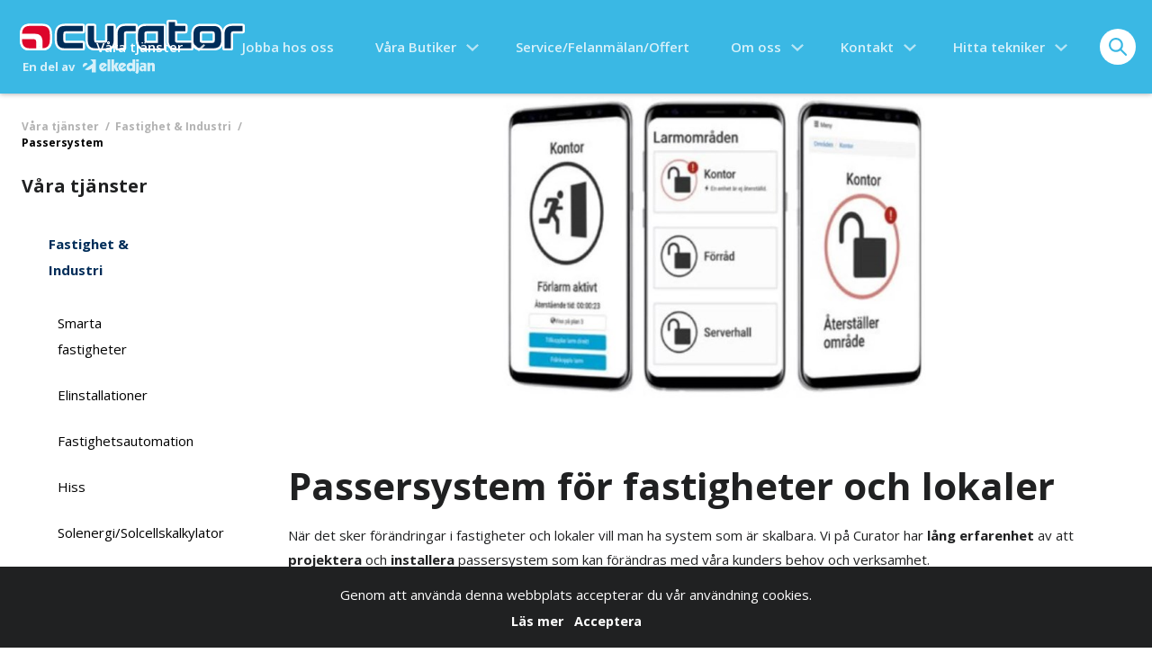

--- FILE ---
content_type: text/html; charset=utf-8
request_url: https://www.curator.se/vara-tjanster/fastighet-industri/passersystem/
body_size: 9541
content:



<!DOCTYPE html>
<html lang="se">
<head>
    <!-- Google Tag Manager -->
    <script>
        (function (w, d, s, l, i) {
            w[l] = w[l] || []; w[l].push({
                'gtm.start':
                    new Date().getTime(), event: 'gtm.js'
            }); var f = d.getElementsByTagName(s)[0],
                j = d.createElement(s), dl = l != 'dataLayer' ? '&l=' + l : ''; j.async = true; j.src =
                    'https://www.googletagmanager.com/gtm.js?id=' + i + dl; f.parentNode.insertBefore(j, f);
        })(window, document, 'script', 'dataLayer', 'GTM-K9QSPSP');</script>
    <!-- End Google Tag Manager -->

    
    <title>Passersystem f&#246;r industrilokaler</title>


<meta http-equiv="Content-Type" content="text/html; charset=UTF-8" />

    <meta name="description" content="Vi erbjuder installation och service av passersystem f&#246;r industrilokaler. Bes&#246;k oss idag f&#246;r att ta reda p&#229; mer." />



        <link rel="alternate" href="https://www.curator.se/" hreflang="x-default" />








    <meta name="viewport" content="width=device-width, initial-scale=1.0, maximum-scale=1.0">
    <link href="/versioned/231218095855/Content/Dist/main.css" rel="stylesheet" type="text/css" />
    <link rel="stylesheet" type="text/css" href="//cdn.jsdelivr.net/npm/slick-carousel@1.8.1/slick/slick.css" />
    <link href="https://fonts.googleapis.com/css2?family=Open+Sans:ital,wght@0,300;0,400;0,600;0,700;0,800;1,300;1,400&display=swap" rel="stylesheet">
    <link href="https://cdnjs.cloudflare.com/ajax/libs/jquery-cookie/1.4.1/jquery.cookie.min.js" />

    <link rel="apple-touch-icon" sizes="180x180" href="/versioned/211020094446/Content/Images/apple-touch-icon.png">
    <link rel="icon" type="image/png" sizes="32x32" href="/versioned/211020094446/Content/Images/favicon-32x32.png">
    <link rel="icon" type="image/png" sizes="16x16" href="/versioned/211020094446/Content/Images/favicon-16x16.png">
    <link rel="mask-icon" href="/versioned/211020094447/Content/Images/safari-pinned-tab.svg" color="#5bbad5">
    <meta name="msapplication-TileColor" content="#fefefe">
    <meta name="theme-color" content="#ffffff">

    <script src="https://ajax.aspnetcdn.com/ajax/jQuery/jquery-3.0.0.min.js"></script>
    <script src="https://ajax.aspnetcdn.com/ajax/jquery.validate/1.16.0/jquery.validate.min.js"></script>
    <script src="https://ajax.aspnetcdn.com/ajax/mvc/5.2.3/jquery.validate.unobtrusive.min.js"></script>

    <!-- FANCYBOX -->
    <link rel="stylesheet" href="https://cdn.jsdelivr.net/gh/fancyapps/fancybox@3.5.7/dist/jquery.fancybox.min.css" />
    <script src="https://cdn.jsdelivr.net/gh/fancyapps/fancybox@3.5.7/dist/jquery.fancybox.min.js"></script>

    <!--[if lt IE 9]>
        <script src="/versioned/missing/Content/Js/ie/html5shiv.min.js"></script>
    <![endif]-->
    <!--[if (gte IE 6)&(lte IE 8)]>
        <script type="text/javascript" src="/versioned/missing/Content/Js/ie/selectivizr-min.js"></script>
    <![endif]-->
    


    
</head>
<body id="ServicePage">
    <!-- Google Tag Manager (noscript) -->
    <noscript>
        <iframe src="https://www.googletagmanager.com/ns.html?id=GTM-K9QSPSP"
                height="0" width="0" style="display:none;visibility:hidden"></iframe>
    </noscript>
    <!-- End Google Tag Manager (noscript) -->
    
        <div id="cookieConsentContainer" class="cookie-information">
            <div class="cookie-information-text">
                <p>Genom att anv&#228;nda denna webbplats accepterar du v&#229;r anv&#228;ndning cookies.</p>
                <div class="accept-read-more">
                    <a href="/kakor/">L&#228;s mer</a>
                    <div id="acceptCookies" class="accept-cookies">Acceptera</div>
                </div>
            </div>
        </div>


    <header class="site-header clearfix page-header">
        
<div class="container-fluid">
    <div class="row justify-content-between flex-nowrap">
        <a href="/">
            <figure class="logo bigLogo">
                <img class="main-logotype" src="/versioned/211020094446/Content/Images/Curator_outline.svg" alt="Curator logotyp">
                <div class="partner-container">
                    <span>En del av</span><img src="/versioned/211020094446/Content/Images/elkedjan-logo-white.svg" alt="Elkedjan logotyp">
                </div>
            </figure>
        </a>
            <nav class="main-navigation big">
                <ul class="nav-container">
                            <li class="nav-item current has-dropdown vara-tjanster">
                                <a class="pageLink" href="/vara-tjanster/">V&#229;ra tj&#228;nster</a>

                                                                    <button type="button" class="children-toggle"></button>
                                    <div class="mega-navigation">
                                            <button type="button" class="children-toggle">V&#229;ra tj&#228;nster</button>
                                        <div class="container">
                                            <div class="row">
                                                <div class="menu-object-container">
                                                    <div class="search-container search-hide">
                                                        <form action="/hitta-tekniker/">
                                                            <label class="umbraco-forms-label"></label>
                                                            <h2>Kom i kontakt med en tekniker</h2>
                                                            <input type="text" name="searchquery" placeholder="Sök efter ort" />
                                                            <div class="col-auto-closest">
                                                                <button type="submit" class="button dark btn-triangle"></button>
                                                            </div>
                                                        </form>
                                                    </div>
                                                    <div class="submenu-container">
                                                            <h2 class="headline-label"></h2>

                                                                    <a href="/vara-tjanster/privat/">
                                                                        <figure class="subMenuContainer">
                                                                            <div class="submenu-image-container">
                                                                                <img loading="lazy" src="/media/5avjkv3z/gryning_sang.jpg?center=0.560174628351534,0.56209757770440971&amp;mode=crop&amp;width=400&amp;height=200&amp;rnd=132387538451470000" data-srcset="/media/5avjkv3z/gryning_sang.jpg" alt="Umbraco.Web.PublishedModels.Image" />
                                                                            </div>
                                                                            <h3>Privat (bostad och hush&#229;ll)</h3>
                                                                        </figure>
                                                                    </a>
                                                                    <a href="/vara-tjanster/kontor-butikslokaler/">
                                                                        <figure class="subMenuContainer">
                                                                            <div class="submenu-image-container">
                                                                                <img loading="lazy" src="/media/0cbcydou/architectural-design-architecture-ceiling-380768.jpg?center=0.62904677721983016,0.42410972469394087&amp;mode=crop&amp;width=400&amp;height=200&amp;rnd=132411870993800000" data-srcset="/media/0cbcydou/architectural-design-architecture-ceiling-380768.jpg" alt="Umbraco.Web.PublishedModels.Image" />
                                                                            </div>
                                                                            <h3>Kontor &amp; Butikslokaler</h3>
                                                                        </figure>
                                                                    </a>
                                                                    <a href="/vara-tjanster/fastighet-industri/">
                                                                        <figure class="subMenuContainer">
                                                                            <div class="submenu-image-container">
                                                                                <img loading="lazy" src="/media/2e4jngay/elkedjan_190321_8674.jpg?anchor=center&amp;mode=crop&amp;width=400&amp;height=200&amp;rnd=133643181245230000" data-srcset="/media/2e4jngay/elkedjan_190321_8674.jpg" alt="Umbraco.Web.PublishedModels.Image" />
                                                                            </div>
                                                                            <h3>Fastighet &amp; Industri</h3>
                                                                        </figure>
                                                                    </a>
                                                                    <a href="/vara-tjanster/marin/">
                                                                        <figure class="subMenuContainer">
                                                                            <div class="submenu-image-container">
                                                                                <img loading="lazy" src="/media/xevljrjy/resized_20190511_095019.jpeg?center=0.83723159568872407,0.5073082831267236&amp;mode=crop&amp;width=400&amp;height=200&amp;rnd=132411878761000000" data-srcset="/media/xevljrjy/resized_20190511_095019.jpeg" alt="Umbraco.Web.PublishedModels.Image" />
                                                                            </div>
                                                                            <h3>Marin</h3>
                                                                        </figure>
                                                                    </a>
                                                                    <a href="/vara-tjanster/fordon/">
                                                                        <figure class="subMenuContainer">
                                                                            <div class="submenu-image-container">
                                                                                <img loading="lazy" src="/media/gdzjhkxm/img_2008.jpg?center=0.50325492296952878,0.27394647288843071&amp;mode=crop&amp;width=400&amp;height=200&amp;rnd=132412748214230000" data-srcset="/media/gdzjhkxm/img_2008.jpg" alt="Umbraco.Web.PublishedModels.Image" />
                                                                            </div>
                                                                            <h3>Fordon</h3>
                                                                        </figure>
                                                                    </a>
                                                                    <a href="/vara-tjanster/">
                                                                        <figure class="subMenuContainer">
                                                                            <div class="submenu-image-container">
                                                                                <img loading="lazy" src="/media/4nfpu2m4/team.jpg?anchor=center&amp;mode=crop&amp;width=400&amp;height=200&amp;rnd=133643186351400000" data-srcset="/media/4nfpu2m4/team.jpg" alt="Umbraco.Web.PublishedModels.Image" />
                                                                            </div>
                                                                            <h3>Alla v&#229;ra tj&#228;nster</h3>
                                                                        </figure>
                                                                    </a>
                                                    </div>
                                                </div>
                                            </div>
                                        </div>
                                        <div class="mega-navigation-overlay"></div>
                                    </div>
                            </li>
                            <li class="nav-item   jobba-hos-oss">
                                <a class="pageLink" href="/om-oss/jobba-hos-curator/">Jobba hos oss</a>

                                                            </li>
                            <li class="nav-item  has-dropdown butiker">
                                <a class="pageLink" href="/vitvaror-mobiltelefoner/">V&#229;ra Butiker</a>

                                                                    <button type="button" class="children-toggle"></button>
                                    <div class="mega-navigation">
                                            <button type="button" class="children-toggle">Vitvaror &amp; Mobiltelefoner</button>
                                        <div class="container">
                                            <div class="row">
                                                <div class="menu-object-container">
                                                    <div class="search-container search-hide">
                                                        <form action="/hitta-tekniker/">
                                                            <label class="umbraco-forms-label"></label>
                                                            <h2>Kom i kontakt med en tekniker</h2>
                                                            <input type="text" name="searchquery" placeholder="Sök efter ort" />
                                                            <div class="col-auto-closest">
                                                                <button type="submit" class="button dark btn-triangle"></button>
                                                            </div>
                                                        </form>
                                                    </div>
                                                    <div class="submenu-container">
                                                            <h2 class="headline-label"></h2>

                                                                    <a href="/vara-tjanster/privat/vitvaror-elon/">
                                                                        <figure class="subMenuContainer">
                                                                            <div class="submenu-image-container">
                                                                                <img loading="lazy" src="/media/ic3hursq/elon-fjallbacka-curator.jpg?anchor=center&amp;mode=crop&amp;width=400&amp;height=200&amp;rnd=132695148825900000" data-srcset="/media/ic3hursq/elon-fjallbacka-curator.jpg" alt="Umbraco.Web.PublishedModels.Image" />
                                                                            </div>
                                                                            <h3>ELON-butiken i Fj&#228;llbacka</h3>
                                                                        </figure>
                                                                    </a>
                                                                    <a href="/vara-tjanster/privat/telekom/">
                                                                        <figure class="subMenuContainer">
                                                                            <div class="submenu-image-container">
                                                                                <img loading="lazy" src="/media/znifpga2/img_0518.png?anchor=center&amp;mode=crop&amp;width=400&amp;height=200&amp;rnd=132588224493100000" data-srcset="/media/znifpga2/img_0518.png" alt="Umbraco.Web.PublishedModels.Image" />
                                                                            </div>
                                                                            <h3>ElonBusiness IT&amp;S | UDDEVALLA</h3>
                                                                        </figure>
                                                                    </a>
                                                    </div>
                                                </div>
                                            </div>
                                        </div>
                                        <div class="mega-navigation-overlay"></div>
                                    </div>
                            </li>
                            <li class="nav-item   service-felanmalan-offert">
                                <a class="pageLink" href="/service-felanmalan/">Service/Felanm&#228;lan/Offert</a>

                                                            </li>
                            <li class="nav-item  has-dropdown om-oss">
                                <a class="pageLink" href="/om-oss/">Om oss</a>

                                                                    <button type="button" class="children-toggle"></button>
                                    <div class="mega-navigation">
                                            <button type="button" class="children-toggle">Om oss</button>
                                        <div class="container">
                                            <div class="row">
                                                <div class="menu-object-container">
                                                    <div class="search-container search-hide">
                                                        <form action="/hitta-tekniker/">
                                                            <label class="umbraco-forms-label"></label>
                                                            <h2>Kom i kontakt med en tekniker</h2>
                                                            <input type="text" name="searchquery" placeholder="Sök efter ort" />
                                                            <div class="col-auto-closest">
                                                                <button type="submit" class="button dark btn-triangle"></button>
                                                            </div>
                                                        </form>
                                                    </div>
                                                    <div class="submenu-container">
                                                            <h2 class="headline-label"></h2>

                                                                    <a href="/om-oss/jobba-hos-curator/">
                                                                        <figure class="subMenuContainer">
                                                                            <div class="submenu-image-container">
                                                                                <img loading="lazy" src="/media/taqgjqx3/curator-bli-en-av-oss-e1539249506695-910x431.jpg?center=0.36212640625754428,0.67460695569318718&amp;mode=crop&amp;width=400&amp;height=200&amp;rnd=132893159950030000" data-srcset="/media/taqgjqx3/curator-bli-en-av-oss-e1539249506695-910x431.jpg" alt="Umbraco.Web.PublishedModels.Image" />
                                                                            </div>
                                                                            <h3>Jobba hos Curator</h3>
                                                                        </figure>
                                                                    </a>
                                                                    <a href="/om-oss/om-curator/">
                                                                        <figure class="subMenuContainer">
                                                                            <div class="submenu-image-container">
                                                                                <img loading="lazy" src="/media/undirj5e/20200127-8y1a3678-web.jpg?center=0.69180016694681712,0.19818961410195332&amp;mode=crop&amp;width=400&amp;height=200&amp;rnd=132627720069270000" data-srcset="/media/undirj5e/20200127-8y1a3678-web.jpg" alt="Umbraco.Web.PublishedModels.Image" />
                                                                            </div>
                                                                            <h3>Om oss</h3>
                                                                        </figure>
                                                                    </a>
                                                    </div>
                                                </div>
                                            </div>
                                        </div>
                                        <div class="mega-navigation-overlay"></div>
                                    </div>
                            </li>
                            <li class="nav-item  has-dropdown kontakt">
                                <a class="pageLink" href="/kontakt/">Kontakt</a>

                                                                    <button type="button" class="children-toggle"></button>
                                    <div class="mega-navigation">
                                            <button type="button" class="children-toggle">Kontakt</button>
                                        <div class="container">
                                            <div class="row">
                                                <div class="menu-object-container">
                                                    <div class="search-container search-hide">
                                                        <form action="/hitta-tekniker/">
                                                            <label class="umbraco-forms-label"></label>
                                                            <h2>Kom i kontakt med en tekniker</h2>
                                                            <input type="text" name="searchquery" placeholder="Sök efter ort" />
                                                            <div class="col-auto-closest">
                                                                <button type="submit" class="button dark btn-triangle"></button>
                                                            </div>
                                                        </form>
                                                    </div>
                                                    <div class="submenu-container">
                                                            <h2 class="headline-label">V&#229;ra kontor</h2>

                                                                    <a href="/kontakt/fjallbacka/">
                                                                        Fj&#228;llbacka
                                                                    </a>
                                                                    <a href="/kontakt/goteborg/">
                                                                        G&#246;teborg
                                                                    </a>
                                                                    <a href="/kontakt/ed/">
                                                                        Ed
                                                                    </a>
                                                                    <a href="/kontakt/uddevalla/">
                                                                        Uddevalla
                                                                    </a>
                                                                    <a href="/kontakt/stromstad/">
                                                                        Str&#246;mstad
                                                                    </a>
                                                                    <a href="/kontakt/administration/">
                                                                        Administration
                                                                    </a>
                                                    </div>
                                                </div>
                                            </div>
                                        </div>
                                        <div class="mega-navigation-overlay"></div>
                                    </div>
                            </li>
                            <li class="nav-item  has-dropdown hitta-tekniker">
                                <a class="pageLink" href="/hitta-tekniker/">Hitta tekniker</a>

                                    <div class="mega-navigation bg-primary">
                                        <button type="button" class="children-toggle">X</button>
                                        <div class="container">
                                            <div class="menu-object-container electrician-find">
                                                <div class="nav-search-electrician">
                                                                                                    </div>
                                                <div class="electrician-find-search">
                                                    <form action="/hitta-tekniker/">
                                                        <div class="row container-electrician">
                                                            <div class="input-container">
                                                                <div class="umbraco-forms-field shortanswer single">
                                                                    <input type="text" name="searchquery" class="form-control form-control-lg umbraco-forms-field" placeholder="Sök efter ort">
                                                                </div>
                                                            </div>
                                                            <div class="col-auto">
                                                                <button type="submit" class="button dark btn-triangle"></button>
                                                            </div>
                                                        </div>
                                                    </form>
                                                </div>
                                            </div>
                                        </div>
                                        <div class="mega-navigation-overlay"></div>
                                    </div>
                                                            </li>
                                            <li class="nav-item nav-search">
                            <div class="search-toggle">Sök</div>
                            <div class="mega-navigation">
                                <button type="button" class="children-toggle">Tillbaka</button>
                                <div class="container p-3 p-lg-0">
                                    <div class="row justify-content-center">
                                        <div class="col-lg-8">
                                            <form action="/sok/">
                                                <div class="row search-row">
                                                    <div class="col mb-3 mb-md-0">
                                                        <div class="umbraco-forms-field shortanswer single">
                                                            <input type="text" name="q" class="form-control form-control-lg umbraco-forms-field" placeholder="Hur kan vi hjälpa dig?">
                                                        </div>
                                                    </div>
                                                    <div class="col-auto">
                                                        <button type="submit" class="button dark">
                                                            <span>
                                                                Sök <i class="icon"></i>
                                                            </span>
                                                        </button>
                                                    </div>
                                                </div>
                                            </form>
                                        </div>
                                    </div>
                                </div>
                                <div class="mega-navigation-overlay"></div>
                            </div>
                        </li>
                </ul>
            </nav>
        <div class="main-navigation-toggle">
            <div class="bars">
                <span></span>
                <span></span>
                <span></span>
            </div>
        </div>
    </div>
</div>
    </header>

    <div class="page-content">
        
        <section class="section-breadcrumbs">
            <div class="container-fluid">
                <div itemprop="breadcrumb" class="breadcrumb">
                        <a href="/vara-tjanster/">V&#229;ra tj&#228;nster</a> <span>/</span>
                        <a href="/vara-tjanster/fastighet-industri/">Fastighet &amp; Industri</a> <span>/</span>
                    <a href="/vara-tjanster/fastighet-industri/passersystem/">Passersystem</a>
                </div>
            </div>
        </section>



        <div class="sidebar">
            <div class="sidebar-container">
                <button type="button" class="sidebar-navigation-toggle">
                    <div class="bars">
                        <span></span>
                        <span></span>
                        <span></span>
                    </div>
                </button>

                <nav class="sidebar-navigation hide">
                    <a href="/vara-tjanster/"><div class="sidebar-link"><h4>V&#229;ra tj&#228;nster</h4></div></a>
                    <ul>
                            <li class="page-link"><a href="/vara-tjanster/fastighet-industri/">Fastighet &amp; Industri</a></li>
                                <li class="subpage-link "><a href="/vara-tjanster/fastighet-industri/smarta-fastigheter/">Smarta fastigheter</a></li>
                                <li class="subpage-link "><a href="/vara-tjanster/fastighet-industri/elinstallationer/">Elinstallationer</a></li>
                                <li class="subpage-link "><a href="/vara-tjanster/fastighet-industri/fastighetsautomation/">Fastighetsautomation</a></li>
                                <li class="subpage-link "><a href="/vara-tjanster/fastighet-industri/hiss/">Hiss</a></li>
                                <li class="subpage-link "><a href="/vara-tjanster/fastighet-industri/solenergi-solcellskalkylator/">Solenergi/Solcellskalkylator</a></li>
                                <li class="subpage-link "><a href="/vara-tjanster/fastighet-industri/laddboxar/">Laddboxar</a></li>
                                <li class="subpage-link "><a href="/vara-tjanster/fastighet-industri/larm-och-sakerhet/">Larm och s&#228;kerhet</a></li>
                                <li class="subpage-link "><a href="/vara-tjanster/fastighet-industri/las/">L&#229;s</a></li>
                                <li class="subpage-link current"><a href="/vara-tjanster/fastighet-industri/passersystem/">Passersystem</a></li>
                                <li class="subpage-link "><a href="/vara-tjanster/fastighet-industri/kamerabevakning/">Kamerabevakning</a></li>
                                <li class="subpage-link "><a href="/vara-tjanster/fastighet-industri/fiber-och-natverk/">Fiber och n&#228;tverk</a></li>
                                <li class="subpage-link "><a href="/vara-tjanster/fastighet-industri/brandlarm/">Brandlarm</a></li>
                                <li class="subpage-link "><a href="/vara-tjanster/fastighet-industri/energibesparing/">Energibesparing</a></li>
                                <li class="subpage-link "><a href="/vara-tjanster/fastighet-industri/it-och-datasupport/">IT- och datasupport</a></li>
                                <li class="subpage-link "><a href="/vara-tjanster/fastighet-industri/projektering-design/">Projektering/Design</a></li>
                                <li class="subpage-link "><a href="/vara-tjanster/fastighet-industri/telekom/">Telekom</a></li>
                                <li class="subpage-link "><a href="/vara-tjanster/fastighet-industri/vitvaror-elon/">Vitvaror/Elon</a></li>
                                <li class="subpage-link "><a href="/vara-tjanster/fastighet-industri/offertforfragan/">Offertf&#246;rfr&#229;gan</a></li>


                    </ul>
                </nav>
            </div>
        </div>




    <div class="block submenu-hero-block ">
        <div class="submenu-hero">

                                <picture>
                        <source media="(max-width:800px)" srcset="/media/l1wlmamv/assa-arx-go-curator.jpg?anchor=center&amp;mode=crop&amp;width=800&amp;height=310&amp;rnd=132411877117570000" />
                        <source media="(min-width: 800px)" srcset="/media/l1wlmamv/assa-arx-go-curator.jpg?anchor=center&amp;mode=crop&amp;width=1200&amp;height=480&amp;rnd=132411877117570000" />
                        <img loazing="lazy" class="farg" src="/media/l1wlmamv/assa-arx-go-curator.jpg?anchor=center&amp;mode=crop&amp;width=1200&amp;height=480&amp;rnd=132411877117570000" alt="ASSA ARX GO Curator" />
                    </picture>
        </div>
    </div>

            <div class="block ">

                <div class="service-margin">
                    <div class="text-container" style="background-color:#">
                        <div class="container-margin" style="padding:0px">
                            <h1>Passersystem för fastigheter och lokaler</h1>
<p>När det sker förändringar i fastigheter och lokaler vill man ha system som är skalbara. Vi på Curator har <strong>lång erfarenhet</strong> av att <strong>projektera</strong> och <strong>installera</strong> passersystem som kan förändras med våra kunders behov och verksamhet.</p>
<p>Med ett komplett system får du <strong>fullständig kontroll</strong> över vem som har tillträde till lokalerna, samt var och när detta får ske. Passerkort eller passertaggar som har tappats eller glömts på "fel ställe" kan <strong>snabbt spärras</strong> samt alla händelser <strong>registreras</strong> i systemet som är mycket lättanvänt.</p>
<p>Våra utvalda passersystem kan även <strong>integreras</strong> med larmanläggning.</p>
                        </div>
                    </div>
                </div>
            </div>

        <div class="block ">
            <div class="block-container" style="overflow:visible;">
                <div class="image-text-block-container">
                            <div class="image-text-block">
                                <div class="image-container">
                                    <img loading="lazy" class="farg" src="/media/eknjhulo/tu17hneiiisppt1d7ai3.jpg?anchor=center&amp;mode=crop&amp;width=600&amp;height=400&amp;rnd=132265771517930000" alt="Tu17hneiiisppt1d7ai3" style="width: 100%" />
                                    <div class="color-box"></div>
                                </div>
                                <div class="text-block-image">
                                    <h2>ASSA ARX passer- och larmsystem</h2>
<p>ASSA ARX är ett säkerhetssystem med både larm och passerkontroll, där all administration sker från ett gemensamt gränssnitt. Med ASSA ARX säkerhetssystem minimerar du kabeldragning och antalet installerade enheter eftersom samma centralenheter och läsare kan används för att administrera både larm och passerkontroll. Om du redan har ett ASSA ARX passersystem, kan du uppgradera ditt system med larm.</p>
<p>Med applikationen ARX Go kan du dessutom hantera och övervaka hela ditt passer- och larmsystem från en mobiltelefon eller platta. <a rel="noopener" href="https://www.youtube.com/watch?v=8pA-SEtrV2M&amp;feature=emb_title" target="_blank" title="ARX Go" data-anchor="?v=8pA-SEtrV2M&amp;feature=emb_title"><em><strong>Se infofilmen om ARX Go här nedan</strong></em></a>.</p>                                                                    </div>
                            </div>
                </div>
            </div>
        </div>


            <div class="block ">

                <div class="service-margin">
                    <div class="text-container" style="background-color:#">
                        <div class="container-margin" style="padding:0px">
                            <h2>ASSA ARX skapar trygget och kontroll</h2>
<p><iframe width="1060" height="600" src="https://www.youtube.com/embed/8pA-SEtrV2M" frameborder="0" allow="accelerometer; autoplay; encrypted-media; gyroscope; picture-in-picture" allowfullscreen=""></iframe></p>
                        </div>
                    </div>
                </div>
            </div>


        <div class="block ">

            <div class="block-container">
                <div class="contact-help-container">
                        <h2>Vi hj&#228;lper dig g&#228;rna med Passersystem!</h2>
                                                                <div class="workers">
                                <div class="employee">
                                            <div class="worker-profile-image">
                                                <img loading="lazy" src="/media/wosfvxjq/hejje-ljus.jpg?anchor=center&amp;mode=crop&amp;width=450&amp;height=550&amp;rnd=133421140465400000" class="profile-image" />
                                                
                                                <h4 class="worker-name">Henrik Jonasson</h4>
                                            </div>
                                            <span class="working-title">Projektledning Str&#246;mstad, Fj&#228;llbacka, Ed</span>
                                            <a href="tel:0107624034">010 762 40 34</a>
                                            <a class="email" href="mailto:henrik.jonasson@curator.se" target="_top">Skicka e-post</a>
                                </div>
                                <div class="employee">
                                            <div class="worker-profile-image">
                                                <img loading="lazy" src="/media/kgle05ea/christoffer-backer-1.jpg?crop=0.10115390974765975,0.082249655003561253,0.11837655978280971,0.20231994206603576&amp;cropmode=percentage&amp;width=450&amp;height=550&amp;rnd=132446502288200000" class="profile-image" />
                                                
                                                <h4 class="worker-name">Christoffer B&#228;cker</h4>
                                            </div>
                                            <span class="working-title">Projektledning Uddevalla</span>
                                            <a href="tel:0107624109">010 762 41 09</a>
                                            <a class="email" href="mailto:christoffer.backer@curator.se" target="_top">Skicka e-post</a>
                                </div>
                                <div class="employee">
                                            <div class="worker-profile-image">
                                                <img loading="lazy" src="/media/z41hznil/tobias-georgsson-nov-2020.jpg?crop=0.055879898157719175,0.061693297005241406,0.045203595870811762,0.072435867833475664&amp;cropmode=percentage&amp;width=450&amp;height=550&amp;rnd=132500754397530000" class="profile-image" />
                                                
                                                <h4 class="worker-name">Tobias Georgsson</h4>
                                            </div>
                                            <span class="working-title">Projektledning G&#246;teborg</span>
                                            <a href="tel:0107624041">010 762 40 41</a>
                                            <a class="email" href="mailto:tobias.georgsson@curator.se" target="_top">Skicka e-post</a>
                                </div>
                        </div>
                </div>
            </div>
        </div>


    </div>

    <footer class="site-footer">
<div class="footer-cont">
            <div class="contact">
                <h5>Kontakta oss</h5>
                                        <a href="mailto:E-post" target="_top"><span class="footer-text">E-post</span></a>
                                        <a href="tel:010-7624000"><span class="footer-text">010-762 40 00</span></a>

            </div>
            <div class="contact">
                <h5>Curator</h5>
                                        <a href="/om-oss/"><span class="footer-text">Om oss</span></a>
                                        <a href="/kontakt/"><span class="footer-text">Kontakt</span></a>
                                        <a href="/om-oss/jobba-hos-curator/"><span class="footer-text">Jobba hos oss</span></a>
                                        <a href="/kakor/"><span class="footer-text">Om Cookies</span></a>

            </div>
    <div class="find">
        <h5>Hitta tekniker</h5>
        <form action="/hitta-tekniker/">
            <input type="text" name="searchquery" placeholder="Sök efter ort" />
            <button type="submit" class="button light btn-triangle-light"></button>
        </form>
    </div>

        <div class="certificates">
                <div class="certificate">

                                            <a href="https://upplysningar.syna.se/Sigill/Detail/1202806" target="_blank">
                            <img loading="lazy" class="social-icon" src="/media/swphxzp4/syna-sigill-2021.png?anchor=center&amp;mode=crop&amp;quality=60&amp;height=100&amp;rnd=132689166830270000"
                                 srcset="/media/swphxzp4/syna-sigill-2021.png?anchor=center&amp;mode=crop&amp;quality=60&amp;height=200&amp;rnd=132689166830270000 2x"
                                 alt="Syna Sigill 2021">
                        </a>

                </div>
                <div class="certificate">

                                            <a href="/media/rs5hr4tk/aaa-2023.pdf" target="_blank">
                            <img loading="lazy" class="social-icon" src="/media/4jshpwbe/aaa-logotyp-white.png?anchor=center&amp;mode=crop&amp;quality=60&amp;height=100&amp;rnd=132231295205330000"
                                 srcset="/media/4jshpwbe/aaa-logotyp-white.png?anchor=center&amp;mode=crop&amp;quality=60&amp;height=200&amp;rnd=132231295205330000 2x"
                                 alt="Aaa Logotyp White">
                        </a>

                </div>
                <div class="certificate">

                                            <a href="/media/b5klalsl/medlemsbevis-curator-ab.pdf#/" target="_blank">
                            <img loading="lazy" class="social-icon" src="/media/iwzgzcmo/in-huvudlogotyp-invert-cmyk.png?anchor=center&amp;mode=crop&amp;quality=60&amp;height=100&amp;rnd=132231295203230000"
                                 srcset="/media/iwzgzcmo/in-huvudlogotyp-invert-cmyk.png?anchor=center&amp;mode=crop&amp;quality=60&amp;height=200&amp;rnd=132231295203230000 2x"
                                 alt="IN Huvudlogotyp Invert CMYK">
                        </a>

                </div>
                <div class="certificate">

                                            <a href="https://www.curator.se/media/y33k24cm/diplom-kombo-inbrott-o-kamera.jpg?width=500&amp;mode=max&amp;animationprocessmode=first" target="_blank">
                            <img loading="lazy" class="social-icon" src="/media/y4wi1iiv/scab-logo-vit-bakgrund.jpg?anchor=center&amp;mode=crop&amp;quality=60&amp;height=100&amp;rnd=132768590512330000"
                                 srcset="/media/y4wi1iiv/scab-logo-vit-bakgrund.jpg?anchor=center&amp;mode=crop&amp;quality=60&amp;height=200&amp;rnd=132768590512330000 2x"
                                 alt="SCAB Logo Vit Bakgrund">
                        </a>

                </div>
        </div>

        <div class="social">
            <div class="footer-img">
                <a href="/"><img loading="lazy" src="/Content/Images/Curator_outline.svg" alt="logo" /></a>
            </div>
            <div class="social-icons">
                        <a href="https://www.facebook.com/curator.se/" target="_blank">
                            <img loading="lazy" class="social-icon" src="/media/jwzbzwuq/fb_icon_325x325.png?anchor=center&amp;mode=crop&amp;quality=60&amp;width=70&amp;height=70&amp;rnd=132253748321330000"
                                 srcset="/media/jwzbzwuq/fb_icon_325x325.png?anchor=center&amp;mode=crop&amp;quality=60&amp;width=100&amp;height=100&amp;rnd=132253748321330000 2x"
                                 alt="Fb Icon 325X325">
                        </a>
                        <a href="https://www.instagram.com/curatorab/" target="_blank">
                            <img loading="lazy" class="social-icon" src="/media/b4cdyboj/instagram-logo-white.png?anchor=center&amp;mode=crop&amp;quality=60&amp;width=70&amp;height=70&amp;rnd=132423083314370000"
                                 srcset="/media/b4cdyboj/instagram-logo-white.png?anchor=center&amp;mode=crop&amp;quality=60&amp;width=100&amp;height=100&amp;rnd=132423083314370000 2x"
                                 alt="Instagram Logo White">
                        </a>
            </div>
        </div>
</div></footer>



    <script src="/versioned/211102063601/Content/Dist/bundle.js"></script>
    <script src="/Content/Js/jquery-3.4.1.min.js"></script>
    <script src="/Content/Js/slick.js"></script>
    <script src="/Content/Js/location.js"></script>

    <!--[if lt IE 9]>
        <script src="/versioned/missing/Content/Js/ie/respond.min.js"></script>
    <![endif]-->
    
</body>
</html>


--- FILE ---
content_type: text/css
request_url: https://www.curator.se/versioned/231218095855/Content/Dist/main.css
body_size: 29025
content:
.hide-small{display:none}@media screen and ((min-width: 900px)){.hide-small{display:block}}.hide-large{display:block}@media screen and ((min-width: 900px)){.hide-large{display:none}}@keyframes scaleIn{0%{opacity:0.6;transform:scale(0.9) translateY(-40px)}100%{opacity:1;transform:scale(1) translateY(0)}}@keyframes jumping{0%{transform:scale(0.7)}50%{transform:scale(1)}100%{transform:scale(0.7)}}@keyframes triangleButtonHover{0%{transform:translate3d(0, 0, 0)}30%{transform:translate3d(-40%, 0, 0)}60%{transform:translate3d(50%, 0, 0)}100%{transform:translate3d(0, 0, 0)}}@keyframes fadeIn{from{opacity:0}to{opacity:1}}@keyframes arrowJump{0%{transform:translate3d(0, 0, 0)}15%{transform:translate3d(0, -1px, 0)}40%{transform:translate3d(0, 4px, 0)}80%{transform:translate3d(0, -1px, 0)}100%{transform:translate3d(0, 0, 0)}}@keyframes jump{0%{transform:translateY(-20px)}50%{transform:translateY(20px)}100%{transform:translateY(0)}}/*! normalize.css v1.0.0 | MIT License | git.io/normalize */*{box-sizing:border-box}article,aside,details,figcaption,figure,footer,header,hgroup,nav,section{display:block}audio,canvas,video{display:inline-block;*display:inline;*zoom:1}audio:not([controls]){display:none}[hidden]{display:none}html{font-size:100%;overflow-y:scroll;-webkit-text-size-adjust:100%;-ms-text-size-adjust:100%}body{margin:0;font-size:1em;line-height:1.4}body,button,input,select,textarea{font-family:sans-serif}a{color:#3ab8e4}a:visited{color:#3ab8e4}a:hover{color:#3ab8e4}a:hover,a:active{outline:0}b,strong{font-weight:bold}blockquote{margin:1em 40px}dfn{font-style:italic}hr{display:block;height:1px;border:0;border-top:1px solid #ccc;margin:1em 0;padding:0}ins{background:#ff9;color:#000;text-decoration:none}mark{background:#ff0;color:#000;font-style:italic;font-weight:bold}pre,code,kbd,samp{font-family:monospace, monospace;_font-family:'courier new', monospace;font-size:1em}pre{white-space:pre;white-space:pre-wrap;word-wrap:break-word}q{quotes:none}q:before,q:after{content:"";content:none}small{font-size:85%}sub,sup{font-size:75%;line-height:0;position:relative;vertical-align:baseline}sup{top:-0.5em}sub{bottom:-0.25em}p,dl,hr,h1,h2,h3,h4,h5,h6,ol,ul,pre,table,address,fieldset{margin-bottom:10px}strong{font-weight:bold}em{font-style:italic}h1,h2,h3,h4,h5,h6{font-weight:bold;line-height:1.3em}h1{font-size:24px}h2{font-size:22px}h3{font-size:18px}h4{font-size:16px}.christmasRed{color:#b01b2e}.marine{color:#004481}.darkGreen{color:#0f3b2b}.mediumGrey{color:#656565}ul,ol{margin:0 0 1em 0;padding:0 0 0 40px}dd{margin:0 0 0 40px}nav ul,nav ol{list-style:none;margin:0;padding:0}img{border:0;-ms-interpolation-mode:bicubic}svg:not(:root){overflow:hidden}figure{margin:0}form{margin:0}fieldset{border:0;margin:0;padding:0}label{cursor:pointer;display:block}legend{border:0;padding:0}button,input,select,textarea{font-size:100%;margin:0;vertical-align:baseline;*vertical-align:middle}button,input{line-height:normal}button,input[type="button"],input[type="reset"],input[type="submit"]{cursor:pointer;-webkit-appearance:button;*overflow:visible}input[type="checkbox"],input[type="radio"]{box-sizing:border-box;padding:0}input[type="search"]{-webkit-appearance:textfield;-moz-box-sizing:content-box;-webkit-box-sizing:content-box;box-sizing:content-box}input[type="search"]::-webkit-search-decoration{-webkit-appearance:none}button::-moz-focus-inner,input::-moz-focus-inner{border:0;padding:0}textarea{overflow:auto;vertical-align:top;resize:vertical}input:invalid,textarea:invalid{background-color:#f0dddd}table{border-collapse:collapse;border-spacing:0}.clearfix:before,.clearfix:after{content:"";display:table}.clearfix:after{clear:both}.clearfix{zoom:1}.cookie-information{background:#202122;color:#fff;width:100%;padding:12px 24px;position:fixed;bottom:-140px;left:0;opacity:0;z-index:999;-moz-transition:all ease-out 0.8s;-o-transition:all ease-out 0.8s;-webkit-transition:all ease-out 0.8s;transition:all ease-out 0.8s}.cookie-information.show{bottom:0px;opacity:1}.cookie-information .cookie-information-text{color:#fff;display:flex;align-items:center;flex-direction:column;font-weight:300;font-family:Open Sans;max-width:1000px;margin:0 auto;justify-content:center;align-items:center}.cookie-information .cookie-information-text p{text-align:center;margin:0;opacity:1;color:white;padding-bottom:0;padding-top:6px;line-height:1.8em}.cookie-information a{color:#fff;display:inline-block;font-weight:700;font-size:0.9em;border-bottom:1px solid rgba(255,255,255,0);transition:all .2s ease-out}.cookie-information a:hover{color:#fff;border-bottom:1px solid #fff}.cookie-information a:active,.cookie-information a:visited{color:#fff}.cookie-information a:active:hover,.cookie-information a:visited:hover{color:#fff}.cookie-information .accept-read-more{display:flex;line-height:2em;align-items:center}.cookie-information .accept-cookies{cursor:pointer;font-weight:700;margin-left:12px;font-size:0.9em;transition:all .2s ease-out;border-bottom:1px solid rgba(255,255,255,0)}.cookie-information .accept-cookies:hover{border-bottom:1px solid #fff}.logo img{width:150px}.site-header{position:fixed;z-index:999;top:0;left:0;width:100%;background-color:#3ab8e4;box-shadow:0px 1px 5px 0px rgba(32,33,34,0.32)}.site-header a{text-align:left}.site-header .logo{margin:20px 12px;transition:all 0.2s ease-out;position:absolute}.site-header .container-fluid{max-width:1440px;margin:0 auto}.kontakt .search-container{float:left}.search-container .umbraco-forms-label{margin-bottom:0}.partner-container{display:none}.main-navigation{color:white;transition:all 0.2s ease-out}.main-navigation a,.main-navigation a:visited{color:white}.main-navigation .submenu-image-container{overflow:hidden}.main-navigation .children-toggle{background-color:rgba(0,0,0,0.1);color:#fefefe;position:relative;border:none;font-family:Open Sans}.main-navigation .children-toggle:after{background:url("/Content/Images/chevron-down-white.svg") center center no-repeat;background-size:20px;width:100%;height:100%;content:"";display:inline-block;position:absolute;top:0;left:0}.main-navigation .nav-container .nav-item{position:relative;transition:all 0.2s ease-out}.main-navigation .nav-container .nav-item>a,.main-navigation .nav-container .nav-item>.search-toggle{font-weight:600;transition:all .15s;display:block;position:relative;color:inherit}.main-navigation .nav-container .nav-item.current>a{color:white}.main-navigation .nav-container .nav-item>.children-toggle{position:absolute;top:0;right:0;bottom:0;width:68px;height:100%;transition:all .2s;transform:translateX(0)}.main-navigation .nav-container .nav-item>.children-toggle:after{transform:rotate(-90deg)}.main-navigation .search-toggle{background:none;border:none;margin:0;padding:0;-webkit-appearance:none;border-radius:0;outline:none !important;cursor:pointer}.main-navigation .search-toggle:before{background:white url("/Content/Images/search-red.svg") center center no-repeat;background-size:50%;width:40px;height:40px;content:"";display:inline-block;border-radius:50%;transition:all .2s;vertical-align:middle;margin-right:15px}.main-navigation .search-toggle:hover:before{box-shadow:0 0 20px rgba(255,255,255,0.8)}@media screen and (max-width: 1023px){.main-navigation{position:fixed;bottom:0;top:60px;left:0;right:0;background:#3ab8e4;overflow-y:scroll;overflow-x:hidden;z-index:999;font-size:20px;transform:translateX(-100%);transition:all .2s;-webkit-overflow-scrolling:touch}.main-navigation .headline-label{display:none}.main-navigation.active{transform:translateX(0)}.main-navigation .nav-container{padding-left:env(safe-area-inset-left);padding-right:env(safe-area-inset-right)}.main-navigation .nav-container:last-child{border-bottom:1px solid rgba(0,0,0,0.1)}.main-navigation .nav-container .nav-item{border-top:1px solid rgba(0,0,0,0.1)}.main-navigation .nav-container .nav-item.active-mobile>.children-toggle{transform:translateX(100px)}.main-navigation .nav-container .nav-item.active-mobile .mega-navigation{transform:translateX(0)}.main-navigation .nav-container .nav-item>a,.main-navigation .nav-container .nav-item>.search-toggle{padding:25px 25px;vertical-align:middle}.main-navigation .nav-container .nav-item>a:hover,.main-navigation .nav-container .nav-item>.search-toggle:hover{transform:translateX(10px)}.main-navigation .nav-container .nav-item>.search-toggle{width:100%;text-align:left}.main-navigation .nav-container .nav-item>.search-toggle:before{margin-left:-10px}}@media screen and (min-width: 1024px){.main-navigation{height:100%;font-size:18px}.main-navigation .nav-container{display:flex;flex-direction:row;justify-content:flex-end;height:100%}.main-navigation .nav-container .menu-object-container{overflow:hidden;max-width:1440px;margin:0 auto}.main-navigation .nav-container .subMenuContainer{width:33.333%;float:left;overflow:hidden}.main-navigation .nav-container .nav-item{display:flex;align-items:center}.main-navigation .nav-container .nav-item>a,.main-navigation .nav-container .nav-item>button{padding:5px;white-space:nowrap}.main-navigation .nav-container .nav-item>a:hover,.main-navigation .nav-container .nav-item>button:hover{color:white}.main-navigation .nav-container .nav-item.active .mega-navigation{opacity:1;padding-bottom:0px;visibility:visible}.main-navigation .nav-container .nav-item.active .mega-navigation .mega-navigation-overlay{opacity:1;visibility:visible}.main-navigation .nav-container .nav-item.active .mega-navigation>.container{transform:translateY(0);overflow:hidden;padding:12px 12px 24px 12px;opacity:1}.main-navigation .nav-container .nav-item.active .mega-navigation .row{transform:translateY(0px)}.main-navigation .nav-container .nav-item.has-dropdown>a{padding-right:25px}.main-navigation .nav-container .nav-item.has-dropdown>a:hover:after{opacity:1;animation:arrowJump .5s}.main-navigation .nav-container .nav-item.has-dropdown>a:after{content:"";background:url("/Content/Images/chevron-down-white.svg") center center no-repeat;background-size:14px;width:14px;height:14px;display:inline-block;vertical-align:middle;margin-left:0.5em;position:absolute;top:50%;right:0;margin-top:-6px;opacity:0.8;transition:all .2s}.main-navigation .nav-container .nav-item .children-toggle{display:none}.main-navigation .search-toggle{font-size:0}.main-navigation .search-toggle:before{margin-right:0}}.mega-navigation{padding-left:env(safe-area-inset-left);padding-right:env(safe-area-inset-right)}.mega-navigation .children-toggle{height:60px;width:100%;text-align:left;padding:0 30px;font-weight:600;padding-left:40px}.mega-navigation .children-toggle:after{transform:rotate(90deg);width:40px;background-size:20px}.mega-navigation figure img{width:100%}.mega-navigation figure img[data-src]{display:none !important}.mega-navigation h1,.mega-navigation h2,.mega-navigation h3{font-weight:600}.mega-navigation button{font-family:Open Sans}.mega-navigation .subMenuContainer h3{color:white;font-size:15px}@media screen and (max-width: 1023px){.mega-navigation{font-weight:600;position:fixed;top:0;left:0;right:0;background:#3ab8e4;opacity:1;visibility:visible;z-index:2000;overflow:scroll;transform:translateX(-140%);transition:all .3s;box-shadow:0 0 30px rgba(32,33,34,0.4);height:100vh;transition:all .4s, opacity .15s}.mega-navigation .container{padding-bottom:250px;padding:0;transition:all .4s, opacity .15s}.mega-navigation .container .row{margin:0}.mega-navigation .container .row [class*="col-"]{padding:0}.mega-navigation .current>a{color:white}.mega-navigation a{padding:20px 25px;display:block;transition:all .2s;border-bottom:1px solid rgba(0,0,0,0.1)}.mega-navigation a:hover{transform:translateX(10px)}.mega-navigation figure img{max-width:200px;display:none}.mega-navigation figure img[src]+figcaption{margin-top:0.5em;color:white}}@media screen and (min-width: 1024px){.mega-navigation{position:fixed;top:12px;left:0;right:0;z-index:1000;background:#efefef;transform:translateY(92px);opacity:0;visibility:hidden;transition:all .4s, opacity .15s}.mega-navigation.bg-primary{background:#3ab8e4 linear-gradient(to top, #198fb8 0%, #3ab8e4 100%);color:#202122}.mega-navigation.bg-primary .form-control{border:none}.mega-navigation .container{transition:all 0.4s ease-out;opacity:0;transform:translateY(-40px)}.mega-navigation>.container,.mega-navigation .bigMenuOverlay{transition:all .2s;overflow:hidden;padding:12px 12px 24px 12px}.mega-navigation figure figcaption{margin-top:1em;font-weight:600;display:inline-block;transition:all .2s;border-bottom:2px solid transparent}.mega-navigation figure img{transition:all .2s}}@media screen and (min-width: 1024px){.page-header.scroll .main-navigation .mega-navigation{transform:translateY(80px)}}.container-electrician{display:flex}.input-container{width:100%;padding-right:24px}.input-container input{width:100%}.main-navigation-toggle{-webkit-appearance:none;border:none;background:none;outline:none !important;position:relative;height:50px;width:50px;margin:5px -8px 5px 0;padding:0;right:15px;float:right}@media screen and (min-width: 1024px){.main-navigation-toggle{display:none}}.main-navigation-toggle.active .bars{transform:rotate(45deg)}.main-navigation-toggle.active .bars span{width:30px !important}.main-navigation-toggle.active .bars span:nth-child(1){transform:rotate(90deg) translateX(9px)}.main-navigation-toggle.active .bars span:nth-child(2){opacity:0;visibility:hidden;transform:translateX(100px)}.main-navigation-toggle.active .bars span:nth-child(3){transform:translateY(-9px)}.main-navigation-toggle .bars{height:50px;width:50px;position:relative}.main-navigation-toggle .bars span{width:20px;height:4px;border-radius:2px;display:block;background:white;transition:all .2s;position:absolute;right:10px;box-shadow:0 0 0 2px #3ab8e4}.main-navigation-toggle .bars span:nth-child(1){top:14px;width:15px}.main-navigation-toggle .bars span:nth-child(2){top:50%;margin-top:-2px}.main-navigation-toggle .bars span:nth-child(3){bottom:14px;width:15px}.nav-search{width:100%}.nav-search .container{display:flex;justify-content:center;width:100%}.nav-search .justify-content-center{overflow:hidden}.nav-search .mb-md-0{width:100%}.nav-search .col-auto{width:100%}.nav-search button{width:100%;padding:16px 12px;margin-top:12px}.nav-search .umbraco-forms-field{width:100%}.search-hide{display:none}@media (min-width: 1024px){.nav-search{width:auto}.nav-search .container{display:block}.nav-search .umbraco-forms-field{width:100%}.nav-search .umbraco-forms-field input{width:100%}.nav-search .mb-md-0{width:auto;min-width:100px;padding-right:12px}.nav-search button{margin-top:0;padding:16px 32px}.electrician-find{display:flex;justify-content:center;align-items:center}.electrician-find-search{width:50%;padding:50px}.nav-search-electrician{width:50%;padding:50px 25px 50px 50px}.nav-search-electrician h2,.nav-search-electrician p{color:white}.logo img{width:220px;padding-bottom:4px;transition:all 0.2s ease-out}.partner-container{opacity:0.8;position:relative;left:3px;display:flex;align-items:center}.partner-container span{color:white;display:inline-block;font-weight:700;font-size:13px;padding-right:9px}.partner-container img{width:80px;padding-bottom:0}.site-header .pageLink{opacity:0.8;color:white}.site-header .pageLink:hover{opacity:1}.site-header .current .pageLink{opacity:1}.kontakt .menu-object-container{padding:48px}.kontakt .col-auto-closest{float:left;padding-left:24px}.kontakt .search-container{position:relative;top:0;left:0;width:60%;padding:0 48px 0 0;margin:0;max-width:none;display:flex;flex-direction:column}.kontakt .search-container h2{margin-bottom:24px}.kontakt .submenu-container{width:40%;float:left;padding:0 0 0 48px;margin:0}.kontakt .mega-navigation .row{max-width:1440px}.kontakt .mega-navigation a,.kontakt .mega-navigation a:visited{color:#202122;font-weight:600;float:left;opacity:0.8;padding-right:21px;padding-bottom:12px}.kontakt .mega-navigation a:hover,.kontakt .mega-navigation a:visited:hover{opacity:1}.kontakt .mega-navigation .container input{font-size:15px}.kontakt .mega-navigation .menu-object-container{width:100%;float:left}.kontakt .mega-navigation .menu-object-container .col-lg-3{display:inline-block;float:left;position:relative;width:33.333%;padding:6px 48px 12px 0}.nav-search .container .mb-md-0{margin:0}.search-row{display:flex;align-items:center;justify-content:center}.search-row .col-auto{top:0}.smallNav{top:4px}.mega-navigation{margin-top:-2px}.mega-navigation .row{overflow:hidden;max-width:1440px;overflow:hidden;margin:0 auto;padding:0 12px}.mega-navigation .mega-navigation-overlay{display:block;width:100%;position:absolute;bottom:0;left:0;right:0;height:1200px;background:linear-gradient(to bottom, rgba(0,0,0,0.8) 0%, rgba(0,0,0,0.5) 40%, rgba(0,0,0,0) 100%);opacity:0;visibility:hidden;transform:translateY(1200px);transition:all .3s}.mega-navigation .subMenuContainer{padding:12px 24px}.mega-navigation .subMenuContainer .submenu-image-container{height:180px;margin-bottom:6px}.mega-navigation .subMenuContainer img:hover{transform:scale(1.05);filter:grayscale(50%) !important}.mega-navigation .subMenuContainer h3{color:#202122}.main-navigation-toggle{display:none}.nav-container .nav-item{float:right;padding:28px 9px}.site-header .logo{margin:20px 22px;width:35%}.bigLogo{margin:22px 22px !important}.bigLogo .main-logotype{width:230px}.big li{padding:32px 12px !important}}@media (min-width: 1200px){.big li{padding:32px 18px !important}.nav-container .nav-item{padding:28px 15px}.bigLogo .main-logotype{width:250px}}html{scroll-behavior:smooth}.block{margin:40px auto}.block .newsletter,.block .hero-content{margin:0 auto}@media (min-width: 900px){.block{margin:80px auto}.block .newsletter,.block .hero-content{margin:0 auto}}.no-margin-block{margin:0}@media (min-width: 900px){.no-margin-block{margin:0}}.color-box{position:absolute;top:0;left:0;bottom:0;right:0;transform:translate3d(-15px, -15px, 0);content:"";background:#3ab8e4;z-index:-1}body{max-width:4000px;margin:0 auto}.image-container{position:relative;z-index:7;padding:0;display:inline-block;max-width:100%}li{line-height:29px}.search-link:hover{text-decoration:underline}.btn{font-family:Open Sans}.btn .icon{background:url("/Content/Images/triangle-right-white.svg") no-repeat center center/contain;display:inline-block;width:12px;height:12px;line-height:12px;vertical-align:middle;margin-left:-20px}.text-container{padding:0 15px;text-align:left}.text-container ul{margin-top:10px}.text-container ul li{padding:6px 0}.text-container p,.text-container h1,.text-container h2,.text-container h3,.text-container h4{max-width:700px;margin:0 auto}.text-container p{margin:15px auto 10px auto}.text-container h1,.text-container h2,.text-container h3,.text-container h4{margin:.5em auto .5em auto;font-family:Open Sans}.text-container h2{margin:.5em auto}.text-container h4{font-size:16px}.text-container h1{margin:.5em auto .2em auto}.text-container a:hover{cursor:pointer;text-decoration:underline}.text-center{text-align:center}.centered{text-align:center}.page-content{min-height:80vh;overflow:hidden;margin-top:60px}.page-content .block-container{max-width:1440px;margin:0 auto;overflow:hidden}@media (min-width: 900px){.page-content .block-container{padding:0 15px}}.page-content img,.newsletter img,.submenu-image-container img,.certificates img{filter:grayscale(100%)}.hero-image-text img{filter:grayscale(100%) brightness(59%) !important}.svartvit-med-hover-fargeffekt{filter:grayscale(100%) !important;transition:all .2s ease-out}.svartvit-med-hover-fargeffekt:hover{filter:grayscale(0%) !important}.svartvit{filter:grayscale(100%) !important}.farg{filter:grayscale(0%) !important}.centered{text-align:center !important}.read-more{padding:6px 32px;color:white;background-color:#222222;opacity:0.9;border:none;font-family:Open Sans;font-weight:300;font-size:15px;transition:all 0.5s ease-out;display:inline-block;margin-top:24px}.read-more a{color:white !important}.read-more a:hover{color:white !important}.read-more:hover{opacity:1}li{font-size:15px}@media (min-width: 900px){h4{line-height:1.5em}}@media (max-width: 1113px){.block-container{padding:0 15px}}footer{background:#202122;padding:36px 24px;font-size:12px;line-height:24px;overflow:hidden;width:100%}footer .footer-text{display:block;color:white;font-weight:300;font-size:14px;padding-top:6px}footer .button{font-weight:500}footer .certificates{width:100%;float:left;display:flex;flex-flow:row wrap;margin-top:12px}footer .certificates .certificate{height:70px;margin:12px}footer .certificates img{filter:grayscale(100%);opacity:0.5;height:100%}footer .certificates h2{color:red !important}footer .find{width:100%;float:left;color:white}footer .find h5{text-transform:uppercase;font-size:14px;color:white;margin:0;margin-bottom:12px}footer .find input{border:none;padding:12px;width:100%;font-family:Open Sans;margin-right:24px}footer .find .search{padding:12px 48px;color:white;background-color:#202122;border:none;margin-top:12px}footer .find form{display:flex}footer .footer-cont{margin:0 auto;overflow:hidden;max-width:700px}footer .footer-cont .social{overflow:hidden;width:100%;padding-top:36px}footer .footer-cont .social .social-icons{margin-bottom:12px}footer .footer-cont .social .social-icons img{max-width:45px;margin:12px;filter:grayscale(1);opacity:.5}footer .footer-cont .social .social-icons a{cursor:pointer;color:white}footer .footer-cont .contact{width:50%;float:left;margin-bottom:24px;text-align:left;color:white}footer .footer-cont .contact h5{text-transform:uppercase;font-size:14px;color:white;margin:0}footer .footer-cont .contact a,footer .footer-cont .contact p{color:#EDFFFF;padding-bottom:0}footer .footer-cont .footer-img{width:100%;margin-bottom:12px;float:left}footer .footer-cont .footer-img img{max-width:50%}@media (min-width: 700px){footer .footer-cont{padding:24px}footer .footer-cont .footer-img{margin-bottom:12px}footer .footer-cont .footer-img img{max-width:270px}footer .footer-cont .find{max-width:50%}footer .footer-cont .social-icons{margin-bottom:44px}}@media (min-width: 1024px){footer{padding:72px 24px 60px 24px}footer p{margin-bottom:0}footer .social{overflow:hidden;max-width:300px;float:left;max-width:100%;padding-top:24px}footer .footer-cont{max-width:1280px;padding:24px 15px}footer .footer-cont .footer-img{margin-bottom:0;text-align:left;max-width:100%;margin-right:50px}footer .footer-cont .find{max-width:400px;float:right;max-width:40%}footer .social-icons{text-align:left}footer .contact{width:200px;margin-bottom:48px;max-width:15%}footer .contact p{margin-bottom:0}footer .certificates{justify-content:space-between}footer .certificates .certificate{margin:48px 24px;height:100px}footer .certificates .certificate:first-child{margin-left:0}footer .certificates .certificate:last-child{margin-right:0}}@media (min-width: 1400px){footer .footer-cont{max-width:1440px}footer .footer-cont .contact{width:auto;max-width:250px;padding-right:96px}}#ServicePage .service,#MainServicePage .service{margin-top:32px}#ServicePage .block,#MainServicePage .block{margin-bottom:0}#ServicePage footer,#MainServicePage footer{margin-top:40px}#ServicePage .services-info-container,#MainServicePage .services-info-container{text-align:center}#ServicePage .services-info-container img,#MainServicePage .services-info-container img{transition:all .15s !important;max-width:100%;box-shadow:0 10px 15px rgba(32,33,34,0.25)}#ServicePage .pl-md-5,#MainServicePage .pl-md-5{text-align:left}#ServicePage .service-text,#MainServicePage .service-text{display:inline-block;text-align:left}#ServicePage .col-md,#MainServicePage .col-md{display:inline-block}#ServicePage .align-items-center,#MainServicePage .align-items-center{text-align:center}#ServicePage .service-image-container,#MainServicePage .service-image-container{position:relative;z-index:7;padding:0;margin-bottom:40px;display:inline-block;max-width:100%}@media (min-width: 1024px){#ServicePage .block,#MainServicePage .block{width:75%;display:inline-block;float:right}#ServicePage footer,#MainServicePage footer{margin-top:80px}#ServicePage .image-text-block-container .news-text,#MainServicePage .image-text-block-container .news-text{width:84%}#ServicePage .image-text-block-container .news-container,#MainServicePage .image-text-block-container .news-container{width:80%}#ServicePage .hide,#MainServicePage .hide{right:0}#ServicePage .text-container,#MainServicePage .text-container{max-width:1440px;padding-left:0;padding-bottom:32px;padding:32px 0}#ServicePage .text-container h1,#ServicePage .text-container h2,#ServicePage .text-container h3,#ServicePage .text-container h4,#MainServicePage .text-container h1,#MainServicePage .text-container h2,#MainServicePage .text-container h3,#MainServicePage .text-container h4{max-width:900px;margin:0}#ServicePage .text-container h1,#ServicePage .text-container h2,#ServicePage .text-container h3,#ServicePage .text-container h4,#MainServicePage .text-container h1,#MainServicePage .text-container h2,#MainServicePage .text-container h3,#MainServicePage .text-container h4{margin:.5rem 0 .5rem 0}#ServicePage .text-container p,#MainServicePage .text-container p{max-width:900px;margin:15px 0 10px 0}#ServicePage .page-content,#MainServicePage .page-content{max-width:1440px;margin:0 auto;margin-top:100px}#ServicePage .section-content-tabs,#MainServicePage .section-content-tabs{max-width:1440px;margin:0 auto;padding-left:24px;padding-right:24px}#ServicePage .section-content-tabs .container-fluid,#MainServicePage .section-content-tabs .container-fluid{max-width:1440px !important}#ServicePage .breadcrumb,#MainServicePage .breadcrumb{max-width:300px;z-index:99;text-align:left;padding:32px 0 0 24px;margin-top:0;line-height:1.5em}#ServicePage .section-breadcrumbs,#MainServicePage .section-breadcrumbs{max-width:1440px;margin:0 auto;padding:0;margin-bottom:-32px}#ServicePage .col-lg-7,#MainServicePage .col-lg-7{float:right}#ServicePage .section-base,#MainServicePage .section-base{max-width:1500px;margin:0}#ServicePage .block-container,#ServicePage .text-container,#ServicePage .submenu-hero,#MainServicePage .block-container,#MainServicePage .text-container,#MainServicePage .submenu-hero{padding:0}#ServicePage .service-margin,#MainServicePage .service-margin{padding-right:20px}#ServicePage .block-container,#MainServicePage .block-container{padding-right:24px}#ServicePage .col-md-3,#MainServicePage .col-md-3{float:left;width:33.333%;padding:0 48px 0 12px}#ServicePage .col-md-3 img,#MainServicePage .col-md-3 img{width:100%}#ServicePage .submenu-hero,#MainServicePage .submenu-hero{margin-top:0}#ServicePage .submenu-hero img,#MainServicePage .submenu-hero img{width:100%}#ServicePage .service-margin,#MainServicePage .service-margin{max-width:1440px;margin:0 auto}#ServicePage .centered,#MainServicePage .centered{padding-bottom:88px;max-width:1440px;margin-left:396px;width:100%;margin:0 auto;padding-left:396px;background-color:white !important;padding-right:0}#ServicePage .service,#MainServicePage .service{margin-right:-24px}}@media (min-width: 1200px){#ServicePage .section-breadcrumbs,#MainServicePage .section-breadcrumbs{width:25%;margin:0;margin-bottom:-48px;z-index:99;top:96px}#ServicePage .submenu-hero,#MainServicePage .submenu-hero{margin-top:-36px;padding-right:20px}#ServicePage .service,#MainServicePage .service{max-width:1500px;margin:0 auto}#ServicePage .service .service-text,#MainServicePage .service .service-text{max-width:850px;float:right;background-color:#fafafa;padding:42px 68px;width:60%;margin-left:-24px}#ServicePage .service-image-container,#MainServicePage .service-image-container{float:none;width:45%;align-self:center;padding-left:15px}#ServicePage .service-image-container .youtubeContainer,#ServicePage .service-image-container .videoContainer,#MainServicePage .service-image-container .youtubeContainer,#MainServicePage .service-image-container .videoContainer{position:relative;width:100%;height:0;padding-bottom:56.25%}#ServicePage .service-image-container .youtubeContainer iframe,#ServicePage .service-image-container .videoContainer video,#MainServicePage .service-image-container .youtubeContainer iframe,#MainServicePage .service-image-container .videoContainer video{position:absolute;left:0;width:100%;height:100%}#ServicePage .services-info-container,#MainServicePage .services-info-container{padding-top:96px;max-width:1440px;margin:0 auto;overflow:hidden;display:flex;margin-bottom:48px}}@media (min-width: 1600px){#ServicePage .service .service-text,#MainServicePage .service .service-text{padding:64px 72px 64px 112px}}#ServicePage video,#MainServicePage video{width:100%}#ServicePage .youtubeContainer,#MainServicePage .youtubeContainer{position:relative;width:100%;height:0;padding-bottom:56.25%}#ServicePage .youtubeContainer iframe,#MainServicePage .youtubeContainer iframe{position:absolute;width:100%;height:100%}.member-list-form{position:relative;padding:24px 0}.profile-card-text{overflow:hidden}.closest-electrician{max-width:600px;margin:0 auto}.closest-electrician .input-button-container{padding:24px;display:flex;justify-content:space-between;align-items:center}.closest-electrician .input-button-container .query-input{width:100%;padding-right:24px}.closest-electrician .input-button-container .query-input input{width:100%;border:1px solid lightgray}.worker-tags{display:inline-block;float:left;margin-right:6px;display:flex;align-items:center;opacity:0.5}.worker-tags span{font-weight:700;color:#202122}.circle-field{width:5px;height:5px;border-radius:50%;background:#3ab8e4;margin-right:6px;display:inline-block;float:left}.electrician-search{margin:0;padding:0 24px;max-width:1440px;margin:0 auto;text-align:center}.electrician-search .tags-container{overflow:hidden;display:flex;justify-content:center}.electrician-search .mail a{color:#3ab8e4;font-weight:600}.electrician-search .profile-image{max-width:200px}.electrician-search li{list-style-type:none;padding:24px 0;max-width:200px;margin:0 auto}.electrician-search li:last-child{padding-bottom:72px}.electrician-search span{display:block;line-height:26px}.member-form-container{max-width:1440px;margin:0 auto}@media (min-width: 1024px){.electrician-search{text-align:left}.electrician-search .tags-container{justify-content:flex-start}.electrician-search .profile-image{margin:0}.electrician-search li{display:flex;max-width:1000px}.electrician-search .profile-card-text{padding-left:48px;max-width:500px}}body{min-width:320px;overflow:hidden;font-family:Open Sans;font-weight:400}body article{padding:0}body p{font-family:Open Sans;font-size:15px;line-height:29px;font-weight:400;max-width:700px;color:#202122}body h1,body h2,body h3,body h4,body h5{color:#202122;font-family:Open Sans}body h1{font-size:28px}body h2{font-size:24px}body a{color:#202122;text-decoration:none}body a:visited,body a:hover{color:#202122}body a:active{color:#202122}body .page-content .content-tabs-container{overflow:visible}@media (min-width: 1024px){body p{font-size:15px;line-height:27px}body h1{font-size:42px}body h2{font-size:28px;margin-bottom:12px;width:100%}body .btn .icon{opacity:0;visibility:hidden;position:absolute;right:0;top:50%;margin-top:-5px;will-change:transform, opacity;transition:transform .2s, opacity .2s}body .btn:hover .icon{transform:translateX(1.4em);opacity:1;visibility:visible}}@media (min-width: 1200px){body h1{padding:0px 0}body .hero-text-container h1{font-size:62px}}.workers{width:100%}.macro-btn{font-weight:bold;text-align:left;margin-top:12px}.macro-btn a{transition:all .2s ease-out}.macro-btn a:hover{filter:brightness(105%)}.macro-btn a:visited{color:white}.employees-container{text-align:center;margin-bottom:24px}.text-information{padding:0 15px}.contact-content{max-width:1440px;margin:40px auto}.home-info{margin-bottom:12px}.home-info:last-child{margin-bottom:0}.area-headline{padding:12px 12px 0 12px;width:100%;display:block;clear:both;text-align:left;opacity:0.5}.employee{margin:12px auto;padding-bottom:12px;width:49%;display:inline-block;vertical-align:top;padding:0 12px 12px 12px;max-width:180px}.employee img{height:auto}.employee p,.employee h4,.employee span,.employee a{line-height:20px !important;font-size:14px;display:block;padding:0;line-height:24px !important;width:100%}.employee span,.employee a{padding:0 6px}.employee a{font-weight:600}.employee .email{color:#3ab8e4}.employee .worker-name{position:absolute;bottom:0;left:0;color:white;padding:12px 9px;background-color:#3ab8e4;font-weight:500;width:100%;text-align:center;line-height:20px !important}.employee .worker-profile-image{position:relative;overflow:hidden;max-width:180px}.employee .working-title{margin-top:6px;font-size:14px;font-weight:500;max-width:180px}.contact-help-container{overflow:hidden;display:flex;flex-flow:row wrap}.contact-help-container .workers{margin-top:12px}@media (min-width: 1024px){.contact-help-container .workers{margin-top:24px}}.contact-help-container h2{margin:0;width:100%}.contact-help-container .employee{margin:12px 0 12px 0;width:49%;float:none;display:inline-block;padding:0 6px;vertical-align:top}@media (min-width: 1200px){.contact-help-container .employee{width:auto}}.contact-help-container .profile-image{max-width:100%;max-height:225px}.info-container{max-width:3000px;margin:0 auto}.info-container img{max-width:100%}.find-us-information{padding:24px;background-color:#eeeeee;margin-bottom:24px}.info-row{overflow:hidden;position:relative;margin:12px 0;padding-bottom:3px;max-width:450px;display:flex}.info-row h2{margin:6px 0}.info-row .icon{max-width:30px;align-self:baseline;object-fit:contain}.info-row span{padding-left:24px;display:block}.profile-image{background-color:#eee;background-size:contain;margin:0 auto;margin-bottom:6px;object-fit:cover;width:100%}.missing{position:relative;width:100%}.missing h5{position:absolute;left:50%;top:50%;transform:translate(-50%, -50%);font-weight:300}.contact-card{font-size:16px;line-height:1.3em;width:220px;max-width:100%;font-weight:500}.contact-card span{margin:0;padding:0;font-family:Open Sans;font-size:15px;line-height:28px;display:block;font-weight:300}.contact-card>div{padding:0.2em 0}.contact-card figure{margin-bottom:1em}.contact-card figure img{width:100%;box-shadow:0 1px 40px rgba(32,33,34,0.05)}.contact-card .name{background:#082E3A;color:white;padding:0.3em 0.7em;text-align:center;min-height:3.2em;display:flex;flex-direction:column;justify-content:center}.contact-card .role{color:#686868;font-size:0.9em;line-height:1.4em}.contact-card .phone{font-weight:700}.contact-card .phone a{color:inherit}@media screen and (min-width: 576px){.contact-card .name{padding:0.5em 1em;min-height:3.6em}}@media (min-width: 600px){.info-container img{min-height:100%}.employee{width:33%;float:left;padding:12px;overflow:hidden;height:auto}.employees-container{margin:0 auto;overflow:hidden}.area-headline{width:100%;float:left;text-align:left;padding-left:12px}}@media (min-width: 768px){.contact-image-container{overflow:hidden;width:55%;float:left;height:100%;object-fit:cover}.contact-image-container img{object-fit:cover;min-width:100%}.info-row{margin:12px 0;display:flex;align-items:center}.info-row .home-info{width:100%}.info-row i{position:static;transform:none}.info-container{overflow:hidden;height:500px}.info-container .find-us-information{height:100%;margin-top:0;display:inline-block;width:45%;padding-left:10%;display:flex;flex-direction:column;justify-content:center}.info-container .find-us-information h1{padding-bottom:12px;font-size:32px;padding-top:12px;max-width:450px;line-height:1.1em}.info-container .find-us-information p,.info-container .find-us-information i{font-size:20px}.info-container .find-us-information p{padding-left:38px}}@media (min-width: 1200px){.contact-help-container{margin:0;padding:0}.contact-help-container .employee{padding:0 12px}.info-container{margin-top:32px}.info-container .find-us-information h1{font-size:48px}.area-headline{text-align:left}.contact-content{display:flex;margin-top:40px}.employees-content{width:40%}.employee{width:33.333%;margin:0 0 12px 0;text-align:left}.employee img{width:100%}.employees-container{width:40%;float:left;padding-left:24px;margin-bottom:48px}.text-information{width:60%;float:left;padding-right:32px;padding-top:12px;padding-left:32px}.text-information p,.text-information h2{max-width:700px;margin:0}.text-information h2{padding-bottom:12px}}.slick-dots{margin:0;padding:0;list-style-type:none;display:flex;flex-direction:row;align-items:center;font-size:10px;line-height:0;-webkit-font-smoothing:antialiased;width:100%;margin:0;padding:0;list-style-type:none;padding-top:20px}.slick-dots li{display:flex;align-items:center;cursor:pointer;padding:0 0.5em;opacity:0.4}.slick-dots li:first-child{padding-left:0}.slick-dots li:last-child{padding-right:0}.slick-dots li.slick-active{opacity:1}.slick-dots li.slick-active button{height:1.5em;width:1.5em}.slick-dots li:hover:not(.slick-active){opacity:0.7}.slick-dots li:hover:not(.slick-active) button{transform:scale(1.5)}.slick-dots li button{background:none;border:none;margin:0;padding:0;-webkit-appearance:none;border-radius:0;outline:none !important;cursor:pointer;transition:all .2s;border-radius:50%;height:1em;width:1em;color:transparent;background:#202122}.slick-slide{outline:none !important}.slick-slider p{max-width:100%}.slick-list{padding:0 !important}.broken-grid-slider .slick-dots,.news-slider .slick-dots{justify-content:center}.broken-grid-slider .slick-dots li:hover:not(.slick-active) button,.news-slider .slick-dots li:hover:not(.slick-active) button{background:#3ab8e4}.news-slider .slick-dots{padding-bottom:40px}.section-quotes .slick-dots{padding-left:30px;margin-top:-40px;font-size:8px}.section-quotes .slick-dots li button{background:white}.slick-arrow{background:none;border:none;margin:0;padding:0;-webkit-appearance:none;border-radius:0;outline:none !important;cursor:pointer;position:absolute;top:50%;width:6vw;height:6vw;margin-top:-3vw;z-index:10;border-radius:50%;box-shadow:0 2px 10px rgba(0,0,0,0.3);transition:all .15s;transform:scale(0.8);font-size:0;background:#222;opacity:0.9}.slick-arrow:after{content:"";display:block;position:absolute;top:0;bottom:0;right:0;left:0;background:url("/Content/Images/chevron-down-white.svg") center 55% no-repeat;background-size:40% auto;z-index:5}.slick-arrow:hover{box-shadow:0 4px 20px rgba(0,0,0,0.5);transform:scale(1);opacity:1}.slick-arrow.slick-prev{left:2vw}.slick-arrow.slick-prev:after{transform:rotate(90deg)}.slick-arrow.slick-next{right:2vw}.slick-arrow.slick-next:after{transform:rotate(-90deg)}@media screen and (min-width: 1400px){.slick-arrow{width:100px;height:100px;margin-top:-50px}}.history-slider .slick-arrow{top:40%}.button{min-width:45px;font-weight:300;padding:1px 1.2rem;font-size:inherit;border:none;padding:16px 32px;text-align:center;font-family:Open Sans;max-width:300px;display:inline-block;font-size:0.9em}.button .icon{display:inline-block;width:12px;height:12px;line-height:12px;vertical-align:middle;margin-left:-20px}.button-light .icon,.button-outline-light .icon{background-image:url("/Content/Images/triangle-right-dark.svg")}@media screen and (max-width: 767px){.button>span:not([class]) .icon{display:none}}@media screen and (min-width: 768px){.button>span:not([class]){will-change:transform;transition:transform .2s;display:inline-block;position:relative}.button>span:not([class]) .icon{opacity:0;visibility:hidden;position:absolute;right:0;top:50%;margin-top:-5px;will-change:transform, opacity;transition:transform .2s, opacity .2s}.button:not(:disabled):hover span:not([class]){transform:translateX(-0.5em)}.button:not(:disabled):hover span:not([class]) .icon{transform:translateX(1.4em);opacity:1;visibility:visible}}.dark{background-color:#202122}.dark span{color:white}.dark .icon{background:url("/Content/Images/triangle-right-white.svg") no-repeat center center/contain}.light{background-color:white}.light span,.light i{color:#202122}.light .icon{background:url(/Content/Images/triangle-right-dark.svg) no-repeat}.btn-triangle{height:100%}.btn-triangle:after{content:"\00a0\00a0";background:url("/Content/Images/triangle-right-white.svg") no-repeat center center/14px;margin-right:-2px;display:inline-block;width:16px}.btn-triangle:hover:after{animation:triangleButtonHover .4s}.btn-triangle-light{height:100%}.btn-triangle-light:after{content:"\00a0\00a0";background:url("/Content/Images/triangle-right-dark.svg") no-repeat center center/14px;margin-right:-2px;display:inline-block;width:16px}.btn-triangle-light:hover:after{animation:triangleButtonHover .4s}.back-button{color:#202122;font-weight:700;display:inline-block;padding:0.5em 0;font-size:1.1em}.back-button:before{width:1.2em;height:1.2em;content:"";background:url("/Content/Images/arrow-right-dark.svg") no-repeat center center/100%;transform:rotate(180deg) translateY(0.1em);display:inline-block;vertical-align:middle;margin-right:0.7em}@media (min-width: 1200px){.read-more{padding:12px 56px;text-align:center}}.section-breadcrumbs{padding-top:10px;padding-bottom:10px;font-weight:700;font-size:12px;text-align:center;display:none}.section-breadcrumbs a,.section-breadcrumbs span{color:inherit;opacity:0.3}.section-breadcrumbs a:last-child,.section-breadcrumbs span:last-child{opacity:1}.section-breadcrumbs span{margin:0.3em}.container-fluid .section-breadcrumbs .container-fluid{padding:0}.section-hero-member+.section-breadcrumbs{padding-bottom:0}@media (min-width: 1024px){.section-breadcrumbs{display:block;padding-top:0}}.sidebar{min-height:36px}.sidebar-navigation{padding-left:env(safe-area-inset-left);padding-right:env(safe-area-inset-right);position:relative;right:0;top:0px;transition:all .2s ease-out;width:100%;background-color:#fafafa;min-height:200px;z-index:9;padding-top:24px}.sidebar-navigation a{color:inherit}.sidebar-navigation .title{font-size:1.4em}.sidebar-navigation ul{margin:0;padding:0;list-style-type:none;padding:0 15px}.sidebar-navigation ul li:last-child{margin-bottom:24px}.sidebar-navigation ul li a{color:inherit;padding:5px 0;display:inline-block;transition:all .2s;text-decoration:none !important}.sidebar-navigation ul li a:hover{transform:translateX(7px)}@media screen and (min-width: 1100px){.sidebar-navigation{padding-bottom:100px;padding-top:100px;padding-right:60px;font-size:18px}}.hide{right:-100%;height:1px;overflow:hidden}.sidebar-container{overflow:hidden;position:absolute;top:60px}.sidebar-active{min-height:168vh;height:auto}.sidebar-link{padding-left:24px}.sidebar-link h4{color:#202122}.subpage-link{padding:3px 25px}.page-link{padding:15px 15px 6px 15px;font-weight:700;color:#002d59}.siteroot-links{font-weight:700;border-bottom:1px solid rgba(151,151,151,0.2);padding:15px}.siteroot-links .external-link,.subpage-link .external-link{position:relative}.siteroot-links .external-link:after,.subpage-link .external-link:after{content:"";width:18px;height:18px;position:absolute;right:0;top:47%;transform:translate(200%, -50%);background-image:url("/Content/Images/external-link-icon.svg");background-size:100%;background-repeat:no-repeat}.sidebar-navigation-toggle{background:none;border:none;margin:0;padding:0;-webkit-appearance:none;border-radius:0;outline:none !important;cursor:pointer;font-weight:700;line-height:1.2em;display:block;width:100vw;margin:0;text-align:left;border-bottom:1px solid #eee;background:#fafafa;height:50px}.sidebar-navigation-toggle.active .bars{transform:rotate(45deg);margin-top:-3px}.sidebar-navigation-toggle.active .bars span{width:30px !important}.sidebar-navigation-toggle.active .bars span:nth-child(1){transform:rotate(90deg) translateX(9px)}.sidebar-navigation-toggle.active .bars span:nth-child(2){opacity:0;visibility:hidden;transform:translateX(100px)}.sidebar-navigation-toggle.active .bars span:nth-child(3){transform:translateY(-9px)}.sidebar-navigation-toggle .bars{height:50px;width:50px;position:relative;float:left}.sidebar-navigation-toggle .bars span{width:20px;height:4px;border-radius:2px;display:block;background:black;transition:all .2s;position:absolute;left:15px;box-shadow:0 0 0 2px #fafafa}.sidebar-navigation-toggle .bars span:nth-child(1){top:14px;width:15px}.sidebar-navigation-toggle .bars span:nth-child(2){top:50%;margin-top:-2px}.sidebar-navigation-toggle .bars span:nth-child(3){bottom:14px;width:15px}@media screen and (min-width: 1024px){.bars{display:none}.sidebar-link{padding-left:0;z-index:99;float:none;margin-top:24px}.sidebar-link h4{font-size:20px;padding-left:0;position:static;float:none}#ContentPage .page-content{position:relative}#ContentPage .page-content .breadcrumb{max-width:1440px;text-align:left;position:relative;z-index:99;margin:0 auto;top:30px;left:30px}.sidebar{width:25%;max-width:350px;float:left}.sidebar-container{height:100%;transition:none;top:32px;min-height:50vh;height:auto;position:static}.sidebar-navigation-toggle{display:none;background:transparent}.sidebar-navigation{transition:none;background-color:white;top:0px;height:100%;padding:24px 100px 24px 24px;font-size:18px;position:static}.sidebar-navigation .current{font-weight:700}.sidebar-navigation ul{margin-top:0}.page-link{padding-bottom:20px;padding-top:20px}.subpage-link{padding:0 25px 12px 25px}.grandchild-link{padding-left:40px;font-size:0.8em;margin-top:-9px}}@media screen and (min-width: 1024px) and (min-width: 1200px){.sidebar-link{margin-top:48px}}@media screen and (min-width: 1024px) and (min-width: 1500px){.sidebar-link{left:0}.sidebar-navigation ul{padding-left:0}.sidebar-navigation ul li{padding-left:0}.sidebar-navigation ul .subpage-link{padding-left:15px}.sidebar-navigation ul .grandchild-link{padding-left:30px}}.file-upload-wrapper{margin:9px 0 0 0;position:relative;width:100%;height:37px;z-index:1}.file-upload-wrapper:after{content:attr(data-text);font-size:18px;position:absolute;top:0;left:0;padding:10px 15px;display:block;width:calc(100% - 40px);pointer-events:none;z-index:20;height:40px;font-size:1em;margin-left:30px;padding-top:3px}@media (max-width: 320px){.file-upload-wrapper:after{font-size:.8em;margin-left:25px}}.file-upload-wrapper:before{content:'';position:absolute;top:0;left:0;display:inline-block;height:25px;z-index:25;padding:0 15px;pointer-events:none;border-radius:0 5px 5px 0;background-image:url(/Content/Images/paperclip.svg);transform:rotate(180deg);background-repeat:no-repeat;max-width:30px}.file-upload-wrapper input{opacity:0;position:absolute;top:0;right:0;bottom:0;left:0;z-index:99;height:30px;margin:0;padding:0;display:block;cursor:pointer;width:100%;margin-top:0 !important}.inputfile-box{position:relative;padding-top:12px}.inputfile{display:none}#upload-file{display:inline-block;overflow:hidden;width:64%;padding-left:12px;margin-top:0}@media (max-width: 361px){#upload-file{width:57%}}@media (max-width: 768px){#upload-file{margin-top:-12px}}.container{display:inline-block;width:100%}.file-box{display:inline-block;width:100%;box-sizing:border-box;margin-top:0;font-family:Open Sans;font-size:.95em}.uploaded-file{vertical-align:middle}.uploaded-file .file-name{padding:5px;padding-top:0}.file-button{background:#202122;font-family:Open Sans;color:white;padding:14px 16px;font-size:.95em;vertical-align:top}.upload-btn-wrapper{margin-top:0;min-height:50px}.upload-btn-wrapper input{padding:0;width:108px;padding-left:0 !important;height:50px;width:100%;position:absolute;top:0;left:0}.uploaded-file{max-height:none !important}form input,form select,form textarea{border:none;font-family:Open Sans;font-size:15px;float:left;display:block;width:80%;padding-left:12px;font-size:1rem;font-weight:400;line-height:1.5;color:#495057;background-color:#fff;background-clip:padding-box;border:1px solid #ced4da;border-radius:0;transition:border-color 0.15s ease-in-out,box-shadow 0.15s ease-in-out;border:1px solid lightgray;float:left;font-weight:500;font-size:15px}form textarea{padding-top:12px}input,textarea,select{padding:12px;width:100%}textarea{height:150px}select{height:48px}.umbraco-forms-container{padding:0}.form-container{font-family:Open Sans;margin-bottom:48px}.form-container legend{display:none}.form-container .btn{max-width:50%;position:absolute;left:24px}.umbraco-forms-field-wrapper{overflow:hidden}.umbraco-forms-label{margin-bottom:12px}.consulting-block{margin:48px auto}@media (min-width: 720px){#upload-file{display:inline-block !important}.consulting-block{width:100%;max-width:1000px}.form-container{max-width:1280px;margin:0 auto 3em auto;padding-bottom:54px;position:relative}.form-container .btn{padding-right:12px;right:0;left:auto;max-width:200px;margin-top:24px;bottom:0}.form-container textarea{height:290px}.form-container .umbraco-forms-container{width:50%;float:left;padding-top:24px}.form-container .umbraco-forms-container:nth-child(2n+1){padding-right:12px}.form-container .umbraco-forms-container:nth-child(2n+2){padding-left:12px}.form-container input{margin-bottom:42px !important}}.loginForm{top:50%;left:50%;width:100%;max-width:400px;display:flex;flex-direction:column}.loginForm .form-control{margin-top:12px;padding:0 12px}.loginForm .form-control input{width:100%;margin-top:6px}.loginForm .form-control button:hover{filter:brightness(95%)}.member-login{max-width:1440px;margin:0 auto;margin-top:5%}@media (min-width: 900px){.member-login .sidebar-navigation{padding:24px}.member-login .sidebar-navigation ul{padding-left:0}.member-login .sidebar-navigation ul li{padding-left:0}}.member-login form{margin-top:12px;margin-bottom:24px}@media (min-width: 900px){.member-login form{margin-top:56px}}.member-login h1{margin:0 auto}.login-text-content{padding-left:12px;margin-bottom:24px}.log-out-text{display:flex;align-items:center;margin-bottom:12px}.log-out-text label{line-height:27px;margin-right:6px}.log-out-text p{margin:0}.contactForm button:hover{filter:brightness(95%)}#LoginLanding{background-color:white}#SearchPage .section-base .container{float:none;width:100%;max-width:1440px;margin:0 auto;padding:56px 0px}#SearchPage .section-base h2{margin-bottom:0}#SearchPage .section-base .col{width:80%;float:left}#SearchPage .section-base input{border:1px solid lightgray;padding:18px;box-sizing:border-box;width:90%;height:auto}#SearchPage .section-base .full-height{height:100%}#SearchPage .section-base ul{max-width:922px;margin:0 auto}#SearchPage .section-base ul li{padding-top:24px;clear:both}#SearchPage .section-base ul li span{display:block}#SearchPage .search-page-content{display:flex;justify-content:center;margin-bottom:24px}.nav-search .mb-md-0{float:left;margin:0 auto;position:relative !important;top:10%;overflow:hidden}.nav-search .container{width:80%;margin:0 auto;overflow:hidden;margin-top:10%}.section-search-form{color:white;text-align:center}.section-search-form:after{position:absolute;top:0;left:0;bottom:0;right:-1000px;content:""}.section-search-form>.container{position:relative;z-index:2}.section-search-form .form-control{border:none}.section-search-form h1,.section-search-form h2,.section-search-form h3{font-weight:500}@media screen and (min-width: 1100px){.section-search-form{text-align:inherit}}[class*="col-"]:first-child .section-search-form:after{left:-1000px}@media screen and (max-width: 1099px){#SearchPage .form-control,#SearchPage .form-control-lg{padding:0 1.2rem;font-size:inherit;height:50px}}@media (min-width: 1025px){#SearchPage .section-base .container .col{width:60%}.nav-search .container{width:100%;margin:0}.nav-search .container .col-lg-8{padding:48px;text-align:center}.nav-search .container .col-auto{width:auto;display:inline-block;float:none;position:relative}.nav-search .container .mb-md-0{float:none;display:inline-block;min-width:500px}}#newsGridCollection .read-more:before{height:0px}.submenu-hero-block{margin:0}.col-auto-closest{bottom:36px;right:15px;float:right}.hero-headline{width:100%;background-color:#3ab8e4;padding:24px}.hero-headline h1{color:white}.search-container{width:100%;overflow:hidden;max-width:500px;margin:0 auto}.search-container .hero-form{display:flex;justify-content:space-between}.search-container input{border:none}.hero-text-container{animation:heroSlideUp .6s ease-out;position:absolute;top:50%;width:100%}.hero-image-text{overflow:hidden;position:relative;padding-top:0}.hero-image-text h1{max-width:1500px;transform:translateY(-50%);text-align:center;color:white;width:100%;margin:0 auto}.hero-image-text img{width:100%;filter:brightness(70%)}.hero-image-text .youtubeContainer,.hero-image-text .videoContainer{position:relative;width:100%;height:0;padding-bottom:56.25%}.hero-image-text .youtubeContainer iframe,.hero-image-text .videoContainer video{position:absolute;width:100%;height:100%;margin-top:-10%}.hero-img-text{width:100%;overflow:hidden;height:40vh;margin-bottom:32px}.hero-img-text img{height:100%;position:relative;filter:brightness(60%)}.hero-img-text .read-more:before{height:0px !important}.hero-img-text .hero-text{position:absolute;top:112px;left:50%;color:white;text-align:center;transform:translateX(-50%);width:100%;padding:0 24px}.hero-img-text .hero-text h1{color:white}.hero-img-text .hero-text p{font-size:17px}.technician .closest-text p{font-size:16px}.technician .closest-text h2{font-size:30px}.hero-image{overflow:hidden;position:relative;height:auto;background-repeat:no-repeat;background-size:cover;margin-bottom:-6px}.hero-image img{width:100%}.hero-image .hero-wave{background:url(/Content/Images/hero-wave-white.svg) no-repeat center bottom -2px/200%;background-image:url(/Content/Images/hero-wave.svg);height:41%;content:"";width:100%;position:absolute;bottom:0px;left:0;z-index:3}.hero-image .youtubeContainer,.hero-image .videoContainer{position:relative;width:100%;height:0;padding-bottom:56.25%}.hero-image .youtubeContainer iframe,.hero-image .videoContainer video{position:absolute;width:100%;height:100%}.wave-content{background:#3ab8e4;color:white;padding:36px 0 36px 0}.wave-content h2{color:white}.closest-text-container{padding:0 24px}.closest-text{max-width:500px;margin:0 auto}.closest-text p{color:white}.closest-text h1,.closest-text h2,.closest-text h3{color:white}.closest-text h1{font-size:27px;margin-bottom:6px}.submenu-hero img{max-width:100%;margin-top:14px}@media (min-width: 440px){.hero-image-text{max-height:50vh}.hero-image-text h1{width:100%;padding:0 20px}.hero-image-text img{width:100%;height:auto;max-height:none}.closest-text-container h1{font-size:42px;padding:0}}@media (min-width: 1024px){.submenu-hero{max-width:1440px;margin:0 auto;margin-top:-25px;margin-bottom:-40px}.submenu-hero img{margin-top:0px}.hero-image-text h1{padding-top:20px}}@media (min-width: 1200px){.closest-text-container{overflow:hidden;position:relative;max-width:1280px;margin:0 auto}.closest-text{max-width:100%;max-width:550px;float:left;padding:24px 0px 24px 15px}.closest-text h2{font-size:40px}.closest-text p{font-size:19px;line-height:34.68px}.search-container{max-width:500px;overflow:hidden;padding:30px 0}.hero-text-content{max-width:700px;margin-top:12px;padding:6px 0px 32px 15px}}@keyframes heroSlideUp{0%{transform:translateY(60px);opacity:0}70%{transform:translateY(-10px)}100%{transform:translateY(0);opacity:1}}.image-text-block{padding-top:15px;max-width:700px;margin:0 auto;display:flex;flex-direction:column;margin-bottom:24px}.image-text-block h2{padding:12px 0 0 0}.image-text-block:last-child{margin-bottom:0}.image-text-block li{line-height:31px}.image-text-block a{font-weight:700}.image-text-block .youtubeContainer,.image-text-block .videoContainer{position:relative;width:100%;height:0;padding-bottom:56.25%}.image-text-block .youtubeContainer iframe,.image-text-block .videoContainer video{position:absolute;width:100%;height:100%}.image-container img{box-shadow:0 10px 15px rgba(32,33,34,0.25)}@media (min-width: 1024px){.text-block-image{padding-left:48px;width:52%}.image-text-block{flex-direction:row;padding-left:15px;max-width:none;justify-content:space-between;margin-bottom:56px}.image-text-block:last-child{margin-bottom:0}.image-text-block h2{padding-top:0}.image-text-block:nth-child(even){flex-direction:row-reverse}.image-text-block:nth-child(even) .text-block-image{padding-left:0;padding-right:24px}.image-text-block:nth-child(even) .color-box{transform:translate3d(15px, -15px, 0)}.image-text-block:last-child{margin-bottom:0}.image-text-block .image-container{align-self:baseline}.image-text-block .youtubeContainer,.image-text-block .videoContainer{position:relative;width:50%;height:0;padding-bottom:27.65%}.image-text-block .youtubeContainer iframe,.image-text-block .videoContainer video{position:absolute;width:100%;height:100%}}.form-group{overflow:hidden;width:100%;float:left;margin-top:0;padding:0}.form-group label{display:none}form .hidden{display:none}.longanswer{width:100%}.longanswer textarea{height:150px}.black-text p{color:black !important}.consulting-inner-text{padding:30px 30px 0 30px}@media (min-width: 900px){.tabs-with-image .slick-track,.tabs-without-image .slick-track{transform:translateX(0) !important}}.consulting-block .tab-content-container{box-shadow:none}.consulting-block .umbraco-forms-field-wrapper{position:relative;margin-bottom:12px !important}.consulting-block .umbraco-forms-field-wrapper .field-validation-error{font-size:12px;color:#dd042b;position:absolute;bottom:6px;right:6px}.consulting-block .consulting-tabs .tab{padding:26px}.consulting-block .consulting-tabs .slick-track{transform:translateX(0) !important}.consulting-block .btn{background-color:#202122;color:white;border:none;padding:12px 48px}.consulting-block .umbraco-forms-caption{display:none}.consulting-block .slick-track{margin-left:0 !important}.consulting-block{margin:0 auto}.consulting-block .tab-content{padding:0}.consulting-block .col-md{padding:0}.consulting-block .align-items-center{text-align:left}.consulting-block textarea{resize:none}.consulting-block input,.consulting-block select{padding-left:12px}.consulting-block .message-box{height:150px}.consulting-block legend{margin-bottom:12px;font-size:18px;display:none}@media (min-width: 600px){.consulting-block .form-group{overflow:hidden;margin-top:0;padding:0 12px;width:50%}.consulting-block .form-group label{display:none}.consulting-block .umbraco-forms-caption{display:none;font-size:18px;padding-left:12px}.consulting-block .longanswer{width:100%}.consulting-block .longanswer textarea{height:150px}.consulting-block .consulting-block fieldset{margin:0}.consulting-block .consulting-block .umbraco-forms-field-wrapper{margin-bottom:24px !important}}@media (min-width: 1024px){.consulting-block{padding-top:36px}.consulting-block legend{display:none;font-weight:500;padding-bottom:12px}.consulting-block .message-container{padding:0 6px;overflow:hidden}.consulting-block button{margin-left:6px}.consulting-block .pl-md-5{width:100%;max-width:none}.consulting-block .message-box{height:150px;width:100%}.consulting-block input,.consulting-block select{width:100%}.consulting-block .object{overflow:hidden;padding:0 6px;width:50%;width:50%;float:left}.consulting-block .tab-content-container{padding:56px}}.section-content-tabs{margin:0 auto}.section-content-tabs .tabs{display:block}@media (max-width: 1023px){.section-content-tabs .tabs{padding-left:0;padding-left:20px;padding-right:20px}.section-content-tabs .tabs .tab{padding:13px}}.with-tabs{box-shadow:0 10px 15px rgba(32,33,34,0.25);color:#202122}.with-tabs h2{color:#202122}.with-tabs p{font-weight:500;max-width:500px}.with-tabs textarea{width:100%}.with-tabs .tab-consulting-tabs{margin-bottom:24px}.with-tabs .section-content-tabs{margin:0}.with-tabs .section-content-tabs .pl-md-5{padding-left:15px}.with-tabs input{width:100%}@media (min-width: 1024px){.with-tabs{padding-bottom:48px;padding-top:12px !important}.with-tabs .tab-content{padding:0px 72px 56px 72px !important}.with-tabs .consulting-inner-text{padding-top:15px}}@media (min-width: 1200px){.consulting-block .container{padding-bottom:0 !important;padding-top:24px}}.brag-abouts{max-width:1440px;margin:0 auto;padding-top:15px}.news-container,.service-element{position:relative}.news-container .news-text,.service-element .news-text{margin:24px 0}.news{margin-bottom:38px}.news:last-child{margin-bottom:0}.news:last-child .news-text{margin-bottom:0}@media (max-width: 320px){.news-container h2,.service-element h2{margin-top:18px}}@media (min-width: 450px){.news-container img,.service-element img{margin:0 auto;z-index:99}.news-container .article-cont,.service-element .article-cont{max-width:500px;margin:0 auto;padding-bottom:24px;position:relative}.news-container .news-article,.service-element .news-article{max-width:100%;margin:0 auto}}@media (min-width: 1024px){.brag-abouts{padding-top:0}.brag-abouts:nth-child(even) .news .news-text{padding:88px 88px 88px 56px}.brag-abouts:nth-child(even) .news .news-container .color-box{right:15px}.brag-abouts:nth-child(odd) .news-text{padding:88px 56px 88px 88px}.brag-abouts:nth-child(odd) .news-container .color-box{left:0}.brag-abouts,.service-element{margin:0 auto 48px auto;background-color:white;overflow:visible;margin-bottom:112px}.brag-abouts:last-child,.service-element:last-child{margin-bottom:0}.brag-abouts .news-text,.service-element .news-text{overflow:hidden;background-color:#eeeeee;width:70%;position:relative;top:0px;right:0;margin-top:0}.brag-abouts .with-image,.service-element .with-image{background-color:transparent !important;padding-top:0 !important}.brag-abouts .article-cont,.service-element .article-cont{float:left;max-width:900px;width:100%;padding-bottom:0}.brag-abouts .article-cont h2,.service-element .article-cont h2{padding:0 12px;width:100%;float:left}.brag-abouts .article-cont p,.service-element .article-cont p{padding-left:12px}.brag-abouts img,.service-element img{float:left}}@media (max-width: 1023px){.brag-abouts .news-text,.service-element .news-text{background-color:white !important}}@media (min-width: 1024px){.image-text-block-container .news{padding-bottom:0}.image-text-block-container .news .news-container{padding-bottom:0}.image-text-block-container .news .image-container{max-width:40%}.image-text-block-container .news .news-text{float:right}.image-text-block-container .news:nth-child(even) .news-container .article-cont .image-container,.image-text-block-container .news:nth-child(even) .service-element .article-cont .image-container{position:relative;padding-left:0}.image-text-block-container .news:nth-child(even) .news-container .article-cont .news-text,.image-text-block-container .news:nth-child(even) .service-element .article-cont .news-text{float:left}.news{padding:24px 0;margin-bottom:0}.news:first-child{padding-top:0}.news:last-child{padding-bottom:0}.news .image-container{padding:0;max-width:42%;left:0;margin-right:-20px}.news:nth-child(even) .news-container,.news:nth-child(even) .service-element{float:left}.news:nth-child(even) .news-container .news-text,.news:nth-child(even) .service-element .news-text{float:left;right:auto;padding:88px 88px 88px 56px}.news:nth-child(even) .news-container .article-cont,.news:nth-child(even) .service-element .article-cont{flex-direction:row-reverse}.news:nth-child(even) .news-container .article-cont .image-container,.news:nth-child(even) .service-element .article-cont .image-container{right:0;left:auto;padding-left:0;margin-left:-20px;margin-right:0}.news:nth-child(even) .news-container .article-cont .image-container .color-box,.news:nth-child(even) .service-element .article-cont .image-container .color-box{transform:translate3d(15px, -15px, 0)}.news:nth-child(even) .news-container .article-cont img,.news:nth-child(even) .service-element .article-cont img{right:0;left:auto;float:right;padding-left:0}.news .news-container,.news .service-element{margin:0;padding:48px 0;float:right;width:100%}.news .news-container .news-text,.news .service-element .news-text{width:63%;float:right}.news .news-container .news-article,.news .service-element .news-article{width:100%}.news .news-container img,.news .service-element img{margin-right:0;left:0;bottom:0;box-shadow:0 10px 15px rgba(32,33,34,0.25)}.news .news-container .article-cont,.news .service-element .article-cont{float:right;position:relative;right:0;width:100%;display:flex;align-items:center;max-width:none;flex-direction:row;justify-content:space-between}.news .news-container .article-cont .button-container,.news .service-element .article-cont .button-container{padding-left:15px;margin-top:15px}.news .news-container .article-cont:nth-child(even),.news .service-element .article-cont:nth-child(even){flex-direction:row-reverse}.news .service-element .news-text{width:70%}}@media (min-width: 1300px){.article-cont{max-width:1000px}}@media (min-width: 1400px){.news .news-container{max-width:100%}.news .news-container .image-container{max-width:48%}.news .news-container .news-text{padding:88px 88px 88px 142px}}@media (min-width: 1500px){.news .news-container .article-cont .news-text{padding:88px 156px}.news .news-container .article-cont .news-text p{max-width:700px}.news:nth-child(even) .news-container .news-text{padding:88px 156px}.news:nth-child(even) .news-container .news-text p,.news:nth-child(even) .news-container .news-text h2{max-width:700px}}#ContentPage .text-container{text-align:left}#ContentPage .hero-image{position:static;margin-top:50px}#ContentPage .service-info-container{max-width:700px;margin:0 auto}#ContentPage .service-info-container h2{padding:12px 0 6px 0}@media (min-width: 550px){.service-info-container h2{padding-top:24px}.service-info-container .item-text-container{padding:0 24px}.service-element:nth-child(odd) .color-box{left:30px}}@media (min-width: 1200px){.service-element,.news-container{padding:0;margin-bottom:48px}.service-element:nth-child(even) .image-container,.news-container:nth-child(even) .image-container{float:right}.service-element:nth-child(even) .item-text-container,.news-container:nth-child(even) .item-text-container{padding:0 10% 0 0;float:right}.service-element:nth-child(even) .color-box,.news-container:nth-child(even) .color-box{right:30px;left:auto}}@media (min-width: 1200px){services-info-container{display:flex}services-info-container .service-image-container{align-self:baseline;margin-right:-48px}.service-info-container{max-width:1600px;padding:12px}.service-info-container h2{padding-top:0}.service-info-container .item-text-container{max-width:50%;padding:0 0 0 10%;float:left}}@media (min-width: 1600px){.service-info-container{padding:24px 0}}.form-submit-button{position:relative;transition:all .2s ease-out;padding:12px 48px;margin-left:0 !important;max-width:none !important}.form-submit-button:hover{background-color:#393b3c !important}.ansokan .section-content-tabs .tabs,.jobbansokan .section-content-tabs .tabs{display:none}.form-spinner-container{position:relative;display:inline-block;overflow:hidden;transition:all 1s}@media (min-width: 768px){.form-spinner-container{margin-left:24px}}.spin .spinner{left:-.6em;top:.4em;width:2.5em;display:block;position:absolute;left:41%;top:24%;transform:translate(-50%, -50%);display:none}.active-spin{display:block !important}@keyframes spinner{0%{transform:rotate(0deg)}100%{transform:rotate(360deg)}}.spin .spinner::before{content:"";width:1.5em;height:1.5em;position:absolute;top:50%;left:50%;border-radius:50%;border:solid .35em #cccccc;border-bottom-color:#FFFFFF;animation:1s linear infinite spinner;transform:translate(-50%, -50%);will-change:transform}*,*::before,*::after{box-sizing:border-box}.section-content-tabs{padding-bottom:48px;background-color:white;background-size:cover;background-position:center center;background-repeat:no-repeat}.section-content-tabs .slick-list{padding:0 !important}.section-content-tabs .tabs-no-margin{margin:0 auto}.section-content-tabs .consulting-tab-content-container p{color:white}.section-content-tabs .pl-md-5{padding:0px 15px 0 15px}.section-content-tabs>.container-fluid{max-width:1600px !important}.section-content-tabs .tabs{overflow:hidden}.section-content-tabs .tabs .slick-slide{outline:none !important}.section-content-tabs .tabs .slick-slide:hover:not(.slick-current) .tab{border-bottom-color:rgba(0,45,89,0.3);cursor:pointer}.section-content-tabs .tabs .slick-slide:hover:not(.slick-current) .tab .inner{transform:translateY(-10px)}.section-content-tabs .tabs .slick-current .tab{border-bottom-color:#002d59}.section-content-tabs .tabs .tab{transition:all .2s;flex:1 1 auto;text-align:center;padding:26px 6px;border-bottom:4px solid #E6E6E6;transition:all .2s}.section-content-tabs .tabs .tab .inner{transition:all .2s}.section-content-tabs .tabs .tab .image img{max-width:70px;margin:auto;filter:grayscale(0) !important}.section-content-tabs .tabs .tab .title{font-size:15px;line-height:1.4em;transition:all .2s}.section-content-tabs .tabs .tab .title div:last-child{font-size:1.6em;line-height:1.2em;font-weight:700}@media screen and (max-width: 1023px){.section-content-tabs .tabs{display:none}}.section-content-tabs .tab-content-container{transition:all .3s;box-shadow:0 25px 30px rgba(32,33,34,0.25);padding:15px}.section-content-tabs .tab-content-container .slick-slide{opacity:.4;transition:opacity .6s}.section-content-tabs .tab-content-container .slick-current{opacity:1}@media screen and (min-width: 1100px){.section-content-tabs .tab-content-container .slick-slide{opacity:0}.section-content-tabs .tab-content-container .slick-current{opacity:1}}.section-content-tabs .tab-content>.container{padding-top:0;padding-bottom:20px}.section-content-tabs .tab-content .title span{font-weight:400}.section-content-tabs .slick-dots{padding:30px;justify-content:center;padding-top:0}.tabs-text{padding:15px}.tabs-text h2{padding:6px 0 12px 0;margin-top:0}.toggable-tabs img{margin:0 auto;filter:grayscale(0) !important}.circle{align-self:center;background-color:#3ab8e4;border-radius:100%;padding:26px;margin:0 auto;display:flex;align-items:center;justify-content:center;width:156px;height:156px}.circle img{padding:12px;max-width:120px}@media (min-width: 1024px){.circle{width:182px;height:182px}.circle img{max-width:130px}}.inner .circle{height:80px;width:80px;margin-bottom:18px}.no-bg-circle{padding:0;background-color:transparent}.no-bg-circle img{max-width:100%;border-radius:50%;padding:0;width:100%}.inner .no-bg-circle img{padding:0;border-radius:50%;max-width:100% !important}.consulting-block{padding-top:36px}.consulting-block .consulting-headline{padding:0 30px 0 30px}.consulting-block .consulting-text p{color:white;padding:0 25px}.consulting-block .container{overflow:hidden}.consulting-block .object{overflow:hidden;width:100%}.consulting-block input,.consulting-block textarea,.consulting-block select{width:100%}.without-tabs{background-color:#222222;color:white;margin:0;padding-bottom:36px}.without-tabs .inner .title{font-weight:500;font-size:16px}.without-tabs input,.without-tabs textarea,.without-tabs select{border:none}.without-tabs h2,.without-tabs h3{color:white}.without-tabs .tabs{max-width:1200px;margin:0 auto;padding-left:72px}.without-tabs .tabs .title{text-align:left !important}.without-tabs .tabs .slick-slide{width:auto !important}.without-tabs .tabs .slick-slide .tab{border-bottom-color:transparent !important}.without-tabs .tabs .slick-current .tab{border-bottom-color:#E6E6E6 !important}.without-tabs .col-md,.without-tabs .pl-md-5{width:100%;padding:0 24px}.inner-text-without-tabs{max-width:800px;padding:0 24px}.inner-text-without-tabs span{color:white;max-width:700px;font-weight:300}@media (min-width: 375px){.without-image .tab-content{padding:0 48px}}@media (min-width: 768px){.with-tabs .container{padding:20px 24px}.with-tabs .container legend{margin-left:12px}.with-tabs .btn{max-width:200px;margin-left:12px}.with-tabs .consulting-inner-text{padding-left:54px}.inner-text-without-tabs{margin-bottom:12px;padding:0 24px}.without-tabs legend{margin-left:12px}.without-tabs fieldset{margin:0 12px}.without-tabs fieldset input{width:100%;max-width:none;margin-left:0}.without-tabs .btn{max-width:200px;margin-left:24px !important}.without-tabs .form-submit-button{margin-left:0 !important;padding:12px 48px !important}}@media (min-width: 1024px){.section-content-tabs{max-width:1440px;margin:0 auto}.section-content-tabs .consulting-block .tab-content-container{padding:56px 96px;padding-bottom:0;padding-top:24px}.section-content-tabs .with-image,.section-content-tabs .without-image{padding:56px 96px}.with-tabs .consulting-text-content{margin:48px 0 0 24px}.inner-text-without-tabs{margin-bottom:24px}.inner-text-without-tabs span{font-weight:500}.without-tabs{padding:72px 0 !important}.without-tabs .consulting-text{margin-left:72px}.without-tabs .consulting-text.single-form{max-width:760px;margin:0 auto}.toggable-tabs{display:flex;justify-content:space-between}.toggable-tabs img{margin:0}.toggable-tabs .tabs-text{padding-left:48px;width:800px;padding-bottom:0}.without-image .toggable-tabs .tabs-text{padding-left:12px}.without-image-text{display:flex;justify-content:center}.section-content-tabs .btn{max-width:200px;margin-left:12px}.tabs-collection{margin-bottom:48px;padding-left:24px}.section-content-tabs>.container-fluid{max-width:1600px !important;margin:0 auto}.section-content-tabs>.container-fluid .container{max-width:1200px !important;margin:0 auto}.consulting-block{margin:0}.consulting-block .tab-content-container{box-shadow:none}.consulting-block .title-mobile{display:none}.consulting-block .container{overflow:hidden}.consulting-block .consulting-headline{max-width:1200px;margin:0 auto;padding:0 0 12px 0}.consulting-block .consulting-text p{padding-left:0;font-weight:500}.consulting-block .consulting-text-content{padding-left:102px}.consulting-block .tab-content{padding-top:0 !important}.consulting-block .message-container{margin-bottom:12px}}.form-group{overflow:hidden;width:100%;float:left;margin-top:0;padding:0}.form-group label{display:none}form .hidden{display:none}.longanswer{width:100%}.longanswer textarea{height:150px}.black-text p{color:black !important}.consulting-inner-text{padding:30px 30px 0 30px}@media (min-width: 900px){.tabs-with-image .slick-track,.tabs-without-image .slick-track{transform:translateX(0) !important}}.consulting-block .tab-content-container{box-shadow:none}.consulting-block .umbraco-forms-field-wrapper{position:relative;margin-bottom:12px !important}.consulting-block .umbraco-forms-field-wrapper .field-validation-error{font-size:12px;color:#dd042b;position:absolute;bottom:6px;right:6px}.consulting-block .consulting-tabs .tab{padding:26px}.consulting-block .consulting-tabs .slick-track{transform:translateX(0) !important}.consulting-block .btn{background-color:#202122;color:white;border:none;padding:12px 48px}.consulting-block .umbraco-forms-caption{display:none}.consulting-block .slick-track{margin-left:0 !important}.consulting-block{margin:0 auto}.consulting-block .tab-content{padding:0}.consulting-block .col-md{padding:0}.consulting-block .align-items-center{text-align:left}.consulting-block textarea{resize:none}.consulting-block input,.consulting-block select{padding-left:12px}.consulting-block .message-box{height:150px}.consulting-block legend{margin-bottom:12px;font-size:18px;display:none}@media (min-width: 600px){.consulting-block .form-group{overflow:hidden;margin-top:0;padding:0 12px;width:50%}.consulting-block .form-group label{display:none}.consulting-block .umbraco-forms-caption{display:none;font-size:18px;padding-left:12px}.consulting-block .longanswer{width:100%}.consulting-block .longanswer textarea{height:150px}.consulting-block .consulting-block fieldset{margin:0}.consulting-block .consulting-block .umbraco-forms-field-wrapper{margin-bottom:24px !important}}@media (min-width: 1024px){.consulting-block{padding-top:36px}.consulting-block legend{display:none;font-weight:500;padding-bottom:12px}.consulting-block .message-container{padding:0 6px;overflow:hidden}.consulting-block button{margin-left:6px}.consulting-block .pl-md-5{width:100%;max-width:none}.consulting-block .message-box{height:150px;width:100%}.consulting-block input,.consulting-block select{width:100%}.consulting-block .object{overflow:hidden;padding:0 6px;width:50%;width:50%;float:left}.consulting-block .tab-content-container{padding:56px}}.section-content-tabs{margin:0 auto}.section-content-tabs .tabs{display:block}@media (max-width: 1023px){.section-content-tabs .tabs{padding-left:0;padding-left:20px;padding-right:20px}.section-content-tabs .tabs .tab{padding:13px}}.with-tabs{box-shadow:0 10px 15px rgba(32,33,34,0.25);color:#202122}.with-tabs h2{color:#202122}.with-tabs p{font-weight:500;max-width:500px}.with-tabs textarea{width:100%}.with-tabs .tab-consulting-tabs{margin-bottom:24px}.with-tabs .section-content-tabs{margin:0}.with-tabs .section-content-tabs .pl-md-5{padding-left:15px}.with-tabs input{width:100%}@media (min-width: 1024px){.with-tabs{padding-bottom:48px;padding-top:12px !important}.with-tabs .tab-content{padding:0px 72px 56px 72px !important}.with-tabs .consulting-inner-text{padding-top:15px}}@media (min-width: 1200px){.consulting-block .container{padding-bottom:0 !important;padding-top:24px}}.section-history{background-color:#f2f0ed;padding:24px 0}.section-history .container-fluid{max-width:none !important}.section-history h2{text-align:center}.section-history .col-lg-8{margin-bottom:-24px;position:relative;z-index:9}.section-history p{line-height:27px;padding-top:6px;font-size:14px}.section-history .slick-slide{height:600px}.section-history .slick-slide img{max-width:250px}.history-item{text-align:center;padding:0 20px;display:flex !important;flex-direction:column;height:100%;transition:all 0.4s ease-out}.history-item img{display:inline-block;margin-bottom:1.5em;margin:12px auto}.history-item .title{font-size:20px;padding-top:6px}.history-item .timeline{position:relative;padding:40px 0 0 0;margin-top:auto;margin-left:-50px;margin-right:-50px}.history-item .timeline:before{height:4px;background-color:#4e4e4e;content:"";width:100%;position:absolute;top:0;right:0}.history-item .timeline .dot{width:50px;height:50px;position:absolute;top:-24px;left:50%;margin-left:-25px;background-color:#222;display:block;border-radius:50%;transition:all .3s}.history-item .timeline .dot:before{position:absolute;top:0;bottom:0;width:5px;background-color:#4e4e4e;content:"";display:none}.history-item .content{display:flex;flex-direction:column;padding-bottom:50px;justify-content:center;height:100%}.history-item.first .timeline:before{width:50%}.history-item.first .timeline .dot:before{left:-15px;display:block}.history-item.last .timeline:before{left:0;right:auto;width:50%}.history-item.last .timeline .dot:before{right:-15px;display:block}@media screen and (min-width: 1100px){.history-item{padding:0 50px 20px 50px}}.history-slider{opacity:0;visibility:hidden;background-color:#f2f0ed}.history-slider.slick-initialized{opacity:1;visibility:visible}.history-slider .slick-slide{width:400px;max-width:90vw;background-color:#f2f0ed;transition:all 0.4s ease-out}.history-slider .slick-slide:first-child:last-child .timeline{display:none !important}.history-slider .slick-slide>div{height:100%}@media screen and (min-width: 768px){.history-slider .slick-slide:nth-child(even) .history-item figure{order:2}.history-slider .slick-slide:nth-child(even) .history-item figure img{margin-top:1.5em;margin-bottom:0}.history-slider .slick-current{transition:all .5s ease-out}.history-slider .slick-slide:not(.slick-current) .history-item .content{opacity:0.5;transform:scale(0.9);transition:all .5s}.history-slider .slick-slide:not(.slick-current) .history-item .timeline .dot{transform:scale(0.6);background-color:#4e4e4e}}@media (min-width: 1024px){.section-history h2{margin-bottom:42px;padding-top:48px}}.paroller{width:100%}.partner-logo{display:inline-block}.news-card figure{position:relative}.news-card .partner-logo{position:absolute;bottom:6px;left:6px}.section-news .slick-list{padding-left:0 !important;padding-bottom:20px !important}.section-news .slick-list .slick-current .news-card .inner,.section-news .slick-list .slick-active .news-card .inner{box-shadow:0 15px 30px rgba(0,0,0,0.2)}.section-news .slick-list .slick-slide:not(.slick-active):not(.slick-current) .news-card{opacity:0.7;transform:scale(0.9)}.section-news .slick-list .slick-slide:not(.slick-active):not(.slick-current) .news-card .read-more{opacity:0;visibility:hidden}.section-news .slick-list [class*="col-"]{max-width:none}@media screen and (max-width: 1024px){.section-news .container{max-width:none;padding:0 15px}}@media screen and (min-width: 768px){.section-news{padding-bottom:30px}}@media screen and (min-width: 1100px){.section-news{padding-bottom:50px}}.section-news-content .date,.section-news-list .date{background:#002d59;color:white;line-height:2.5em;padding:0 2em;display:inline-block;font-weight:500}.btn{color:white}.paging-pages{text-align:center;margin-bottom:1rem}.paging-pages span,.paging-pages a{padding:6px 12px;background-color:#002d59;color:white;margin:0 3px;transition:all .2s ease-out}.paging-pages span:hover,.paging-pages a:hover{color:white;background-color:#002040}.paging-pages span:visited,.paging-pages a:visited{color:white}@media (min-width: 768px){.paging-pages{margin-bottom:3rem}}.section-news-content:last-child{padding-bottom:120px}.section-news-content .main-image{text-align:center}.section-news-content .image-card{max-width:500px}.section-news-content .partner-logo img{height:auto;width:auto;max-width:120px;display:inline-block}@media screen and (min-width: 768px) and (max-width: 1099px){.section-news-content .image-card{margin-top:20px;margin-bottom:20px}}@media screen and (min-width: 768px){.section-news-content:last-child{padding-bottom:200px}}@media screen and (min-width: 1100px){.section-news-content{padding-top:40px}.section-news-content .partner-logo img{max-height:40px;max-width:180px}}.col-md{padding:0 15px}.news-list-item{margin:0;padding:30px 0;background:white;transition:all .2s}.news-list-item .date{line-height:3em;font-weight:500;white-space:nowrap}.news-list-item .title{margin-top:0}.news-list-item a{color:inherit}.news-list-item .cta{color:white}.news-list-item .image-placeholder{padding-bottom:57.14286%;background:#efefef}.news-list-item .image{min-width:100%}.news-list-item .meta-row{margin-bottom:1.5em;font-size:0.9em}.news-list-item .meta-row .col-auto{display:inline-block;vertical-align:top}.news-list-item .meta-row .partner-logo{display:inline-block}.news-list-item .meta-row .col-partner{padding-left:0}.news-list-item .meta-row .col-partner img{display:inline-block;min-width:0;max-height:2em;max-width:120px}.news-list-item .partner-container{background:#fff;padding:0 10px}@media screen and (max-width: 767px){.news-list-item>.row>[class*="col-"]:last-child:not(:first-child){position:relative;padding-top:15px}.news-list-item .meta-row{position:absolute;bottom:100%;left:15px;right:15px;margin-bottom:15px}.news-list-item .image,.news-list-item .image-placeholder{margin:0;max-width:100vw}.news-list-item .partner-logo{justify-content:center}}@media screen and (max-width: 768px) and (max-width: 1099px){.news-list-item{border-bottom:1px solid #eee;padding-bottom:50px;padding-top:50px}}@media screen and (min-width: 1100px){.news-list-item{margin:0 0px 50px;border-bottom:none}.news-list-item:hover{box-shadow:0 10px 50px rgba(0,0,0,0.15)}.news-list-item .meta-rwow{font-size:1.1em}}.section-news-image{padding:0;text-align:center;background:#002d59}.section-news-image img{width:auto;max-height:80vh}@media screen and (min-width: 1600px){.section-news-image img{max-height:900px}}.news-card{padding:0;transition:all .2s;height:100%;display:block}.news-card a.inner{text-decoration:none;color:inherit;cursor:pointer}.news-card .inner{transition:all .3s;height:100%;display:flex;flex-direction:column}.news-card .inner .content{padding:20px 15px 30px;flex:1 0 auto}.news-card .inner .content .inner-content{height:100%;position:relative;padding-bottom:45px}.news-card figure{overflow:hidden}.news-card figure img{transition:all .2s;width:100%}.news-card figure .image-placeholder{padding-bottom:57.14286%;background:#efefef}.news-card .date{color:#686868}.news-card .title{font-size:22px;margin-top:0}.news-card .read-more{font-size:1.1em;overflow:hidden;color:inherit;display:inline-block;padding-bottom:10px;margin-top:auto;transition:all .2s;text-decoration:none !important;position:absolute;bottom:0;left:0}.news-card .read-more:before{height:5px;content:"";width:100%;position:absolute;bottom:0;left:0;background:#3ab8e4;transition:all .2s}.news-card .read-more:after{content:"";background:url("/Content/Images/arrow-right-dark.svg") center center no-repeat;background-size:18px;width:20px;height:20px;display:inline-block;vertical-align:middle;margin-left:10px}.news-card a{color:inherit}.news-card .meta-row{margin-bottom:0.5em;height:28px}.news-card .partner-logo{text-align:right}.news-card .partner-logo img{height:auto;width:auto;max-height:28px;max-width:120px;display:inline-block}@media screen and (max-width: 767px){.news-card .partner-logo img{max-height:24px}}@media screen and (min-width: 1100px){.news-card{padding:25px 0;height:100%}.news-card:hover .inner{box-shadow:0 40px 80px rgba(0,0,0,0.2)}.news-card:hover figure img{transform:scale(1.05) translateZ(0)}.news-card:hover figure .external-logo{transform:none}.news-card:hover figure .partner-logo img{transform:none}.news-card:hover .read-more{opacity:1;visibility:visible}.news-card:hover .read-more:before{transform:translateX(0)}.news-card .inner{height:100%;display:flex;flex-direction:column}.news-card .inner .content{padding:20px 20px 25px 20px}.news-card .read-more{opacity:0;visibility:hidden;font-size:1.2em}.news-card .read-more:before{transform:translateX(-200px)}}#NewsPage{margin-top:28px}.news-slider .slick-slide>div{height:100%}.news-slider .slick-slide>div>[class*="col"]{height:100%}.news-slider .grid-item{height:100%}.news-slider .grid-item>div{height:100%}.news-slider .grid-item .news-card .inner .content .inner-content{padding-bottom:0}@media screen and (max-width: 767px){.news-slider .slick-track{height:auto !important}}@media (min-width: 768px){.news-list-item{overflow:hidden;margin:0 auto;margin-bottom:50px}.news-list-item .news-image{width:33.333%;display:inline-block;float:left;padding-left:24px}.news-list-item .news-image img{max-width:100%}.news-list-item .col-md{width:66.666%;display:inline-block;float:left;padding-left:48px}}@media (min-width: 1024px){#NewsPage .page-content{margin-top:100px}.main-image{position:relative;width:50%;float:left}.contentText{width:50%;float:left;padding-top:24px}article p{padding-left:0 !important}}@media (min-width: 1200px){.section-news-list .container{margin:0 auto;overflow:hidden;padding:50px 0 0 0}article{max-width:1280px;margin:0 auto;overflow:hidden;width:90%}article .justify-content-center .main-image{width:40%}article .justify-content-center .contentText{max-width:none;padding-left:72px;width:60%}article .justify-content-center .contentText p{padding-left:0}article .justify-content-center .backplate{bottom:15px}.news-list-item p{padding-left:0;margin:10px auto 10px auto}.news-list-item .news-image{width:50%}.news-list-item .col-md{width:50%}}.NewsArchive .news-grid .news-grid-article{padding:0}.NewsArchive .news-grid .news-grid-article .news-card{position:relative;display:flex;flex-direction:column;flex-wrap:wrap}.NewsArchive .news-grid .news-grid-article figure{position:relative}.NewsArchive .news-grid .news-grid-article figure img{position:relative}.NewsArchive .news-grid .news-grid-article .content{padding:15px}@media screen and (max-width: 767px){.NewsArchive .news-grid .news-grid-article .meta-row{position:absolute;top:12px;left:15px;right:15px;margin-bottom:15px}.NewsArchive .news-grid .news-grid-article .meta-row .date{color:white;background-color:#002d59;padding:12px}}.date p{margin:0}#article .page-content{margin-top:90px;min-height:60vh}#article .page-content .text-center{text-align:center;margin:12px 0}#article .page-content .col-auto{text-align:center}.slick-current .news-card{box-shadow:0 5px 10px rgba(32,33,34,0.25)}.back-button{color:#202122;font-weight:700;display:inline-block;padding:0.5em 0;font-size:1.1em}.back-button:before{width:1.2em;height:1.2em;content:"";background:url("/Content/Images/arrow-right-dark.svg") no-repeat center center/100%;transform:rotate(180deg) translateY(0.1em);display:inline-block;vertical-align:middle;margin-right:0.7em}.latest-news-grid .slick-list{overflow-y:visible}.latest-news-grid h2{text-align:center;padding:0;margin-bottom:42px}.latest-news-grid figure{overflow:hidden}.latest-news-grid figure img{transition:all .2s;max-width:100%;height:auto}.latest-news-grid figure .image-placeholder{padding-bottom:57.14286%;background:#efefef}.latest-news-grid .news-grid-article{transition:all 0.3s ease-out;padding:0 15px;vertical-align:top;padding-bottom:15px}.latest-news-grid .news-card{transition:all 0.3s ease-out}.latest-news-grid .news-card .content{padding:20px 15px 20px 15px;flex:1 0 auto}.latest-news-grid .news-card .content .inner-content{position:relative}.latest-news-grid .news-card .content .inner-content .meta-row{height:auto;margin:0}.latest-news-grid .news-card .content .inner-content .meta-row .date p{margin:0}.latest-news-grid .news-card .content .inner-content .col-auto{text-align:left}.latest-news-grid .news-card .content .inner-content .col-auto .date{text-align:left}.latest-news-grid .news-card .content .inner-content h3{margin:0}.slick-slide{transition:all 0.5s ease-out}.news-date{background:#002d59;color:white;line-height:2.5em;padding:2px 2em;display:inline-block;font-weight:500;margin:0;text-align:center;vertical-align:top}article p{padding:0}article .back-button{padding-left:15px}.date{color:#dddddd;line-height:2.5em;padding:0;display:inline-block;font-weight:500}.news-grid-article{padding:0 15px}.news-grid-article .read-more{font-size:1.1em;overflow:hidden;color:inherit;padding:12px 0px 12px 0;margin-top:auto;transition:all .2s;text-decoration:none !important;bottom:0;left:0;border:none;position:relative;background-color:white;display:inline-flex;align-items:center}.news-grid-article .read-more p{float:left;padding-bottom:0;margin:0}.news-grid-article .read-more:before{height:5px;content:"";width:100%;position:absolute;bottom:0;left:0;background:#002d59;transition:all .2s}.news-grid-article .read-more:after{content:"";background:url("/Content/Images/arrow-right-dark.svg") center center no-repeat;background-size:18px;width:20px;height:20px;display:inline-block;vertical-align:middle;margin-left:10px}.news-grid-article .slick-current,.news-grid-article .slick-active{transition:all 0.5s ease-out}.news-grid-article .slick-current .news-card,.news-grid-article .slick-active .news-card{box-shadow:0 10px 15px rgba(32,33,34,0.25)}.news-grid-article .slick-list{padding:0 !important}.news-grid-article .slick-slide:not(.slick-active):not(.slick-current) .news-card{opacity:0.7;transform:scale(0.9);transition:all 0.3s ease-out}.news-grid-article .slick-slide:not(.slick-active):not(.slick-current) .news-card .read-more{opacity:0;visibility:hidden}.news-grid-article .latestNews h2{overflow:hidden;text-align:center}@media (min-width: 650px){.latest-news-grid .draggable{padding-left:80px}}@media (min-width: 768px){article .partner-logo{margin-top:0}.partner-logo{margin-top:12px}.latest-news-grid .draggable{padding:0}.slick-active .news-card{box-shadow:0 10px 15px rgba(32,33,34,0.25)}}@media (min-width: 900px){.text-center{text-align:center;margin:12px 0}.text-center a{transition:all 0.5s ease-out}.text-center a:hover{text-decoration:underline}.back-button{color:#202122;font-weight:700;display:inline-block;padding:0.5em 0;font-size:1.1em}.back-button:before{width:1.2em;height:1.2em;content:"";background:url(/Content/Images/arrow-right-dark.svg) no-repeat center center/100%;transform:rotate(180deg) translateY(0.1em);display:inline-block;vertical-align:middle;margin-right:0.7em}}article{margin-bottom:12px}article p{max-width:700px;margin:10px auto}article ul{max-width:700px;margin:0 auto}article .article-title{text-align:center;max-width:700px;margin:12px auto;margin-top:18px}.main-image{position:relative}.image-card{max-width:500px;width:100%;padding:0px;margin:0 auto;margin-bottom:24px;margin-top:48px}.image-card img{transition:all .15s !important;max-width:100%;box-shadow:0 10px 15px rgba(32,33,34,0.25)}.image-card .backplate{position:absolute;top:0;left:0px;bottom:0px;right:0;transform:translate3d(-15px, -15px, 0);content:"";background:#002d59;z-index:-1;max-width:500px;margin:0 auto}@media (min-width: 1024px){.latest-news-grid .slick-list .slick-slide .newsCard{position:relative;height:100%}.latest-news-grid .slick-list .slick-slide .newsCard .read-more{bottom:0;left:15px}}@media (min-width: 1024px){.latest-news-grid{max-width:1280px;margin:0 auto;overflow:hidden}.latest-news-grid .slick-list{padding:0px !important;max-width:1650px;margin:0 auto}.latest-news-grid .slider{margin:0 auto;padding:24px 0px;padding-bottom:0}.latest-news-grid .slider .slick-arrow{top:0;background-color:transparent;box-shadow:none;width:50px;height:50px}.latest-news-grid .slider .slick-arrow:hover{box-shadow:none}.latest-news-grid .slider .slick-arrow:after{background:url("/Content/Images/arrow-right-dark.svg") center center no-repeat;transform:rotate(180deg);width:30px;height:30px;background-size:cover}.latest-news-grid .slider .slick-next{right:15px}.latest-news-grid .slider .slick-next:after{transform:none}.latest-news-grid .slider .slick-prev{left:auto;right:75px}.latest-news-grid .slider .slick-disabled{opacity:0.5}.latest-news-grid .slider .slick-list .slick-slide{padding:0;padding-bottom:10px}.latest-news-grid .slider .slick-list .slick-slide .news-grid-article{padding:12px;height:auto;display:flex;float:left;margin-bottom:0;vertical-align:top}.latest-news-grid .slider .slick-list .slick-slide .news-grid-article:hover .news-card{box-shadow:0 10px 15px rgba(32,33,34,0.25)}.latest-news-grid .slider .slick-list .slick-slide .news-grid-article:hover .news-card img{filter:grayscale(50%)}.latest-news-grid .slider .slick-list .slick-slide .news-grid-article:hover .read-more{opacity:1}.latest-news-grid .slider .slick-list .slick-slide .news-grid-article:hover .read-more:before{width:100% !important}.latest-news-grid .slider .slick-slide{display:flex;flex-direction:column;flex-wrap:wrap}.latest-news-grid .slider .slick-slide .news-card{box-shadow:none;position:relative;padding:0}.latest-news-grid .slider .slick-slide .news-card figure{padding:0}.latest-news-grid .slider .slick-slide .news-card .content{padding:24px 12px 24px 12px}.latest-news-grid .slider .slick-slide .news-card .content .read-more{opacity:0}.latest-news-grid .slider .slick-slide .news-card .content .read-more:before{width:0}.image-card{margin:0}.image-card .backplate{bottom:5px !important;right:auto}.main-image{margin-bottom:24px}article{overflow:visible}article .contentText{overflow:hidden;max-width:600px;float:left;padding-top:0}article p,article ul{padding:0 0 0 48px}article ul{padding-left:66px}article .col-lg{overflow:hidden;max-width:1200px;margin:0 auto}article .col-lg .main-image{float:left}article .text-center{margin-bottom:48px}}.external-logo{position:absolute;top:12px;z-index:9;left:12px;width:150px !important}.all-offices-container h2{text-align:center;margin:12px 0 24px 0}.working-title{opacity:0.5;padding:6px 0}.city-container{position:relative;margin:12px 0}.city-container img{width:100%;filter:grayscale(100%) brightness(60%) !important;transition:all 0.2s ease-out}.city-container h2{position:absolute;top:50%;left:50%;transform:translate(-50%, -50%);color:white;text-align:center;transition:all 0.2s ease-out;margin:0 auto}@media (min-width: 658px){#Contact .block-container .city-container{display:inline-block;padding:12px;box-sizing:border-box;max-width:none;width:50%;overflow:hidden;float:left;margin:0}}@media (min-width: 1025px){.all-offices-container{overflow:hidden}.all-offices-container h2{margin:0;padding:0 64px}#Contact .block-container .city-container{display:inline-block;padding:24px;box-sizing:border-box;max-width:none;width:33.333%;overflow:hidden;float:left}#Contact .block-container .city-container:hover img{filter:grayscale(50%) brightness(70%) !important}#Contact .block-container .city-container:hover h2{font-size:32px}}.newsletter{width:100%;position:relative;text-align:center;background-size:cover;height:300px;overflow:hidden}.newsletter .letterContainer{position:absolute;top:50%;left:50%;width:300px;transform:translate(-50%, -50%)}.newsletter .letterContainer h2{color:white}.newsletter img{filter:brightness(80%) greyscale(100%)}.newsletter-form{display:flex;align-items:center;justify-content:space-between;padding-top:24px;text-align:center}.newsletter-form .btn{background-color:#002d59;width:100%}.newsletter-form div{margin:0 auto}.newsletter-form div span{color:white}.newsletter-form label{display:block;color:white}.newsletter-form .epost label{display:none}.newsletter-form .form-group{font-size:.9em}.newsletter-form input{border:none}.newsletter-form .umbraco-forms-fieldset{width:78%;display:inline-block}@media (min-width: 900px){.newsletter-form .umbraco-forms-fieldset{width:83%}}.newsletter-form input[type="checkbox"]{width:auto;display:inline-block;margin-top:3px}.newsletter-form .umbraco-forms-navigation{width:20%;display:inline-block;vertical-align:top}@media (min-width: 900px){.newsletter-form .umbraco-forms-navigation{width:15%}}.newsletter-form fieldset input{width:100%}.newsletter-form .field-validation-error{margin-top:6px;display:block}.newsletter-form .field-validation-error span{color:#dd042b}@media (min-width: 900px){.dataconsent .umbraco-forms-field-wrapper{display:inline-block;white-space:nowrap;padding-right:26px}.dataconsent input[type="checkbox"]{margin-right:13px}.newsletter{min-height:400px}.newsletter h2{margin-bottom:0}.newsletter img{height:auto;min-width:100%}.newsletter .letterContainer{width:auto}.newsletter .letterContainer form{margin-top:24px;width:100%;display:flex;justify-content:space-between}.newsletter .letterContainer form input{max-width:none}.newsletter .letterContainer form .col-auto-closest{margin-left:0}}.toggable-item-list{margin:0 -5px}@media screen and (min-width: 1100px){.toggable-item-list{margin-top:-1em}}.toggable-item{border-bottom:1px solid #D8D8D8;padding:5px}.toggable-item.active .content{max-height:none;opacity:1;visibility:visible;padding-bottom:15px;padding-top:15px}.toggable-item.active .toggle:after{transform:rotate(-180deg)}.toggable-item .toggle{font-weight:700;margin:0 -15px;padding:15px;transition:all .2s;cursor:pointer;position:relative;font-size:1.1em}.toggable-item .toggle:after{content:"";background:url("/Content/Images/down.svg") right center no-repeat/100%;width:24px;height:100%;position:absolute;top:0;right:25px;transition:all .2s}.toggable-item .content{max-height:0;visibility:hidden;transition:all .2s;opacity:0}.toggable-item .content p:last-child{margin-bottom:0}@media screen and (min-width: 1100px){.toggable-item .content{padding-right:70px}.toggable-item .toggle{font-size:1.2em}.toggable-item .toggle:hover{background:#fafafa}.toggable-item .toggle:hover span{transform:translateX(5px) scale(1.1)}.toggable-item .toggle span{transition:all .2s}.toggable-item .toggable-item .content p{font-size:15px !important}}.grid-container .inner-content span{font-size:14px}.broken-grid .news-grid-article{padding:0 15px}.broken-grid-card .inner-content .dark span{color:white !important}.broken-grid-card .inner-content p{padding-bottom:0;margin-top:10px;margin-bottom:0}.broken-grid-card .inner-content .button{margin-top:10px}.broken-grid-card .title{margin:0;font-size:20px}.section-broken-grid .slick-list{overflow:visible}@media (max-width: 1099px){.inner-content span{color:black}}@media (min-width: 1100px){.section-broken-grid .news-card{padding:0}}@media (min-width: 1200px){.section-broken-grid .activeGrid .slick-current .broken-grid-card{transition:all .5s ease-out}.section-broken-grid .activeGrid .slick-current .broken-grid-card:not(:hover){filter:blur(3px);z-index:1;opacity:0.4}.section-broken-grid .activeGrid .slick-current .broken-grid-card:hover{transform:scale(1.05);z-index:99}.section-broken-grid .activeGrid .slick-current .broken-grid-card:hover img{filter:grayscale(50%) !important}.section-broken-grid .activeGrid .slick-current .broken-grid-card:hover .inner-content{height:auto}.broken-grid-wrapper{max-width:1280px;margin:0 auto;overflow:visible}.broken-grid-wrapper .broken-grid{margin-bottom:0;min-height:900px}.broken-grid-wrapper .slick-list{overflow:visible;z-index:99}.broken-grid-wrapper .slick-dots{margin-top:96px}.broken-grid-wrapper .grid-item{padding:15px;position:relative;min-height:350px}.broken-grid-wrapper .grid-item img{width:100%;object-fit:cover}.broken-grid-wrapper .content{padding:15px}.broken-grid-wrapper .content .inner-content{height:0px;transition:all .2s ease-out;overflow:hidden}.broken-grid-wrapper .content .inner-content h3{padding:6px}.broken-grid-wrapper .broken-grid-card{overflow:hidden;box-shadow:0 25px 30px rgba(32,33,34,0.25);transition:all 0.2s ease-out;background-color:white;position:absolute;height:auto;padding:0;transition:all .5s ease-out}.broken-grid-wrapper .slick-arrow{top:80px;background-color:transparent;box-shadow:none;width:50px;height:50px}.broken-grid-wrapper .slick-arrow:hover{box-shadow:none}.broken-grid-wrapper .slick-arrow:after{background:url("/Content/Images/arrow-right-dark.svg") center center no-repeat;transform:rotate(180deg);width:30px;height:30px;background-size:cover}.broken-grid-wrapper .slick-next{right:15px}.broken-grid-wrapper .slick-next:after{transform:none}.broken-grid-wrapper .slick-slide{opacity:0}.broken-grid-wrapper .slick-prev{left:auto;right:75px}.broken-grid-wrapper .slick-disabled{opacity:0.5}.broken-grid-wrapper .slick-current{opacity:1}.broken-grid-wrapper .slick-current .number-1,.broken-grid-wrapper .slick-current .number-7,.broken-grid-wrapper .slick-current .number-14{width:470px !important}.broken-grid-wrapper .slick-current .number-2,.broken-grid-wrapper .slick-current .number-8,.broken-grid-wrapper .slick-current .number-15{width:380px !important;padding-top:35px;margin-left:12px}.broken-grid-wrapper .slick-current .number-3,.broken-grid-wrapper .slick-current .number-9,.broken-grid-wrapper .slick-current .number-15{width:300px !important;padding-top:10px;margin-left:28px}.broken-grid-wrapper .slick-current .number-4,.broken-grid-wrapper .slick-current .number-10,.broken-grid-wrapper .slick-current .number-16{width:450px !important;margin-top:32px;top:18px}.broken-grid-wrapper .slick-current .number-5,.broken-grid-wrapper .slick-current .number-11,.broken-grid-wrapper .slick-current .number-17{width:350px !important;margin:0 25px;top:-12px}.broken-grid-wrapper .slick-current .number-6,.broken-grid-wrapper .slick-current .number-12,.broken-grid-wrapper .slick-current .number-18{width:350px !important;top:-70px}.broken-grid-wrapper .slick-current .number-6 img,.broken-grid-wrapper .slick-current .number-12 img,.broken-grid-wrapper .slick-current .number-18 img{height:300px}.broken-grid-wrapper .slick-current figure{overflow:hidden}.broken-grid-wrapper .slick-dots .slick-current{width:50px !important;margin:0 !important}}.section-base{max-width:600px;margin:0 auto;margin-bottom:32px}.section-base .items-column{padding-bottom:12px;overflow:hidden}.toggable-section{margin-bottom:0}.toggable-section h2{margin-top:0}@media screen and (min-width: 1100px){.toggable-item-list{margin-top:-1em}}.service-text-container{margin-bottom:32px}.service-text-container h1{padding:18px 0 12px 0}.toggable-item{border-bottom:1px solid #D8D8D8;padding:5px}.toggable-item.active .content{max-height:1500px;opacity:1;visibility:visible;padding-bottom:40px;padding-top:15px}.toggable-item.active .toggle:after{transform:rotate(-180deg)}.toggable-item .toggle{font-weight:700;margin:0 -15px;padding:15px;transition:all .2s;cursor:pointer;position:relative;font-size:1.1em}.toggable-item .toggle:after{content:"";background:url("/Content/Images/down.svg") right center no-repeat/100%;width:24px;height:100%;position:absolute;top:0;right:25px;transition:all .2s}.toggable-item .content{max-height:0;visibility:hidden;transition:all .2s;opacity:0}.toggable-item .content li{margin:0 0 12px 0}.toggable-item .content p:last-child{margin-bottom:0}@media screen and (min-width: 1100px){.toggable-item .content{padding-right:70px}.toggable-item .toggle{font-size:1.2em}.toggable-item .toggle:hover{background:#fafafa}.toggable-item .toggle:hover span{transform:translateX(5px) scale(1.1)}.toggable-item .toggle span{transition:all .2s}}@media screen and (min-width: 600px){.section-base{padding:0}}@media screen and (min-width: 1024px){.flex-content{display:flex;justify-content:space-between}.section-base{max-width:1440px;padding:0;margin-bottom:88px;overflow:hidden;margin-top:48px}.section-base .container{max-width:100%;float:left;width:100%}.section-base .items-column,.section-base .text-column{float:left}.section-base .items-column{width:66.666%;padding-left:10%}.section-base .text-column{max-width:33.333%}.service-text-container{margin-bottom:68px}.service-text-container p{max-width:900px}.service-text-container h1{padding:0px 0 12px 0}}.targetAnchor{top:-60px;display:block;visibility:hidden;position:relative}.section-slider{padding:0px;position:relative;font-size:0 !important;line-height:0}.section-slider .slick-list{padding:0 !important}.section-slider .wrapper-title-slider{position:absolute;top:0;width:100%;background-color:transparent;z-index:2;font-size:initial;padding:20px 0}.section-slider .wrapper-title-slider h2{font-weight:600 !important;color:white;font-size:1.5rem;padding:0 5%;margin:0 0 5px 0}.section-slider .wrapper-title-slider h3{color:white;padding:0 5%;margin:0;font-size:1em}.section-slider .slide-container .one-slide{position:relative;object-fit:cover;background-position:center center;background-repeat:no-repeat;height:calc(50vh - 60px);font-size:initial}.section-slider .slide-container .one-slide img{height:100%;width:100%;object-fit:cover}.section-slider .slide-container .one-slide .dark-overlay-slider{width:100%;height:100%;background-color:#000000;opacity:.5;z-index:1;position:absolute;top:0}.section-slider .slide-container .one-slide .youtubeContainer,.section-slider .slide-container .one-slide .videoContainer{position:relative;width:100%;height:0;padding-bottom:56.25%}.section-slider .slide-container .one-slide .youtubeContainer iframe,.section-slider .slide-container .one-slide .videoContainer video{position:absolute;width:100%;height:100%}.section-slider .slide-container h2{margin:0;padding:0 5%;font-size:1.3em;position:absolute;color:white;top:50%;transform:translateY(-50%);margin:0 auto;text-align:center;width:100%;font-weight:600 !important;z-index:2}.section-slider .slide-container h2:after{content:"";background:url(/Content/Images/go-forward-left-arrow.svg?v=1) center center no-repeat;background-size:24px;width:24px;height:24px;display:inline-block;vertical-align:middle;position:absolute;top:50%;left:50%;transform:translateX(-50%);margin-top:30px;transition:all .2s}.section-slider .title-block{background:white;font-size:20px;padding:20px;color:#3ab8e4;display:block;position:absolute;left:0;z-index:3}.section-slider h1,.section-slider h2,.section-slider h3{font-weight:normal}.section-slider .dots-main-slider{position:absolute;z-index:3;bottom:20px;max-width:300px;left:50%;transform:translatex(-50%)}.section-slider .dots-main-slider .slick-active button{background-color:white !important;width:15px;height:15px}.section-slider .dots-main-slider .slick-dots{display:flex;align-items:center;padding:0}.section-slider .dots-main-slider .slick-dots li{padding:6px}.section-slider .dots-main-slider button{background-color:rgba(255,255,255,0.5) !important;width:10px;height:10px;border-radius:50%;padding:0;transition:all .2s ease-out}@media screen and (min-width: 900px){.section-slider{max-width:2800px;margin:0 auto;font-size:1.2em}.section-slider .wrapper-title-slider{width:70%;padding:40px 0;max-width:1000px}.section-slider .wrapper-title-slider h2{font-size:2.5rem}.section-slider .wrapper-title-slider h3{font-size:2em}.section-slider .targetAnchor{top:-80px}.section-slider .title-block{font-size:60px;padding:30px 80px;bottom:92%}.section-slider .slide-container .one-slide{height:calc(80vh - 80px);max-height:1000px}.section-slider .slide-container .one-slide .youtubeContainer,.section-slider .slide-container .one-slide .videoContainer{position:relative;width:100%;height:0;padding-bottom:56.25%}.section-slider .slide-container .one-slide .youtubeContainer iframe,.section-slider .slide-container .one-slide .videoContainer video{position:absolute;width:100%;height:100%}.section-slider .slide-container h2{font-size:2.5em}.section-slider .slide-container h2:after{background-size:34px;width:34px;height:34px;margin-top:60px}}.section-hero-home{padding:0;position:relative;color:white;height:calc(70vh - 60px);max-height:1500px;overflow:hidden}.section-hero-home #topAnchor{margin-top:-60px}.section-hero-home .hero-new-image{height:100%;overflow:hidden}.section-hero-home .hero-new-image img{position:relative;object-fit:cover;height:100%;width:100%;margin-bottom:-6px}.section-hero-home .hero-new-image .youtubeContainer,.section-hero-home .hero-new-image .videoContainer{position:relative;width:100%;height:0;padding-bottom:56.25%}.section-hero-home .hero-new-image .youtubeContainer iframe,.section-hero-home .hero-new-image .videoContainer video{position:absolute;width:100%;height:100%}.section-hero-home .go-to-next-arrow{margin:0 auto;text-align:center;max-width:150px;cursor:pointer;z-index:2}.section-hero-home .go-to-next-arrow img{transition:transform .2s}.section-hero-home .go-to-next-arrow:hover{text-decoration:none}.section-hero-home .go-to-next-arrow:hover img{opacity:1;transform:translateY(10px)}.section-hero-home .go-to-next-arrow .arrow-text-hero{color:white;font-weight:600;margin:0;font-size:1.4em;text-decoration:none;color:white;line-height:initial;margin:0 auto}.section-hero-home .go-to-next-arrow a{display:block;color:rgba(255,255,255,0.8);line-height:1;font-size:1.4em}.section-hero-home .go-to-next-arrow a:hover{text-decoration:none}.section-hero-home .go-to-next-arrow img{width:17px;opacity:0.8}.section-hero-home .content{top:50%;transform:translate(-50%, -50%);position:absolute;left:50%;z-index:2;width:100%;text-align:center;padding:20px}@media screen and (min-width: 900px){.section-hero-home .content{padding:50px}}.section-hero-home .middle-title{font-size:2.2em;font-weight:600 !important;margin-bottom:0.7em;color:white}.section-hero-home .title-block{background:white;font-size:20px;padding:20px;color:#3ab8e4;display:block;position:absolute;left:0;z-index:3}.section-hero-home .form-control{border:none}.section-hero-home h1,.section-hero-home h2,.section-hero-home h3{font-weight:normal}.section-hero-home .dark-overlay-hero{width:100%;height:100%;background-color:#000000;opacity:.5;position:absolute;top:0;left:0;z-index:1}.section-hero-home .form-search-form{margin:auto;max-width:560px}@media screen and (min-width: 900px){.section-hero-home{max-width:2800px;margin:0 auto}.section-hero-home #topAnchor{margin-top:-100px}.section-hero-home .go-to-next-arrow .arrow-text-hero{font-size:1.4em}.section-hero-home .go-to-next-arrow img{transition:.2s ease-in-out}.section-hero-home .go-to-next-arrow:hover img{transform:translateY(10px)}.section-hero-home .middle-title{font-size:3em}.section-hero-home .title-block{font-size:60px;padding:30px 80px;bottom:92%}}@media screen and (min-width: 1113px){.section-hero-home{min-height:calc(100vh - 120px);height:calc(100vh - 120px)}}



--- FILE ---
content_type: text/plain
request_url: https://www.google-analytics.com/j/collect?v=1&_v=j102&aip=1&a=749626394&t=pageview&_s=1&dl=https%3A%2F%2Fwww.curator.se%2Fvara-tjanster%2Ffastighet-industri%2Fpassersystem%2F&ul=en-us%40posix&dt=Passersystem%20f%C3%B6r%20industrilokaler&sr=1280x720&vp=1280x720&_u=YEBAAAABAAAAAC~&jid=93755428&gjid=1767997568&cid=313819667.1769340210&tid=UA-178689003-1&_gid=858622203.1769340210&_r=1&_slc=1&gtm=45He61m1h2n81K9QSPSPv842006041za200zd842006041&gcd=13l3l3l3l1l1&dma=0&tag_exp=103116026~103200004~104527906~104528501~104684208~104684211~105391252~115938466~115938468~116682875~117041588&z=1953864745
body_size: -450
content:
2,cG-H1YQZ75PSD

--- FILE ---
content_type: image/svg+xml
request_url: https://www.curator.se/Content/Images/triangle-right-white.svg
body_size: 763
content:
<?xml version="1.0" encoding="UTF-8"?>
<svg width="8px" height="10px" viewBox="0 0 8 10" version="1.1" xmlns="http://www.w3.org/2000/svg" xmlns:xlink="http://www.w3.org/1999/xlink">
    <!-- Generator: Sketch 53 (72520) - https://sketchapp.com -->
    <title>Path</title>
    <desc>Created with Sketch.</desc>
    <g id="ios" stroke="none" stroke-width="1" fill="none" fill-rule="evenodd">
        <g id="Mobile" transform="translate(-337.000000, -553.000000)" fill="#FFFFFF">
            <g id="Group-14" transform="translate(24.000000, 537.000000)">
                <polygon id="Path" points="313.8 16.8 313.8 25.2 320.4 21"></polygon>
            </g>
        </g>
    </g>
</svg>

--- FILE ---
content_type: image/svg+xml
request_url: https://www.curator.se/Content/Images/search-red.svg
body_size: 540
content:
<?xml version="1.0" encoding="utf-8"?>
<!-- Generator: Adobe Illustrator 23.0.6, SVG Export Plug-In . SVG Version: 6.00 Build 0)  -->
<svg version="1.1" id="Lager_1" xmlns="http://www.w3.org/2000/svg" xmlns:xlink="http://www.w3.org/1999/xlink" x="0px" y="0px"
	 viewBox="0 0 16 16" style="enable-background:new 0 0 16 16;" xml:space="preserve">
<style type="text/css">
	.st0{fill:#3AB8E4;}
</style>
<title>Shape</title>
<desc>Created with Sketch.</desc>
<g id="Symbols">
	<g transform="translate(-10.000000, -10.000000)">
		<path id="Shape" class="st0" d="M25.8,24.6l-4.4-4.4c2-2.6,1.6-6.4-0.9-8.6s-6.3-2.1-8.6,0.3s-2.5,6.1-0.3,8.6s5.9,2.9,8.6,0.9
			l4.4,4.4c0.3,0.3,0.9,0.3,1.2,0C26.1,25.4,26.1,24.9,25.8,24.6z M11.7,16.3c0-2.5,2.1-4.6,4.6-4.6s4.6,2.1,4.6,4.6
			s-2.1,4.6-4.6,4.6C13.8,20.9,11.7,18.9,11.7,16.3z"/>
	</g>
</g>
</svg>


--- FILE ---
content_type: application/x-javascript
request_url: https://www.curator.se/Content/Js/location.js
body_size: 2544
content:
var run = false;

function getCook(cookiename) {
    var cookiestring = RegExp(cookiename + "=[^;]+").exec(document.cookie);
    return decodeURIComponent(!!cookiestring ? cookiestring.toString().replace(/^[^=]+./, "") : "");
}

window.onload = function () {
    var expires = (new Date(Date.now() + 86400 * 1000)).toUTCString();
    var LatitudeCookie = "";
    var LongitudeCookie = "";
    var distanceCookie = "";
    var φ1 = "";
    var φ2 = "";
    var Δφ = "";
    var Δλ = "";


    if (run == false) {

        document.cookie = "Location=; expires=" + (expires + 86400) + ";path=/;"
        document.cookie = "Distance=; expires=" + (expires + 86400) + ";path=/;"

        if (getCook('Location') == '' || this.getCook('Distance') == '') {
        }

        else {
            var locationCookieExist = getCook('Location');
            var distanceCookieExist = getCook('Distance');
        }


        function getLocation() {
            if (navigator.geolocation) {
                navigator.geolocation.getCurrentPosition(showPosition);

            } else {
                x.innerHTML = "Geolocation is not supported by this browser.";
            }
            function showPosition(position) {
                document.cookie = "Lat=" + position.coords.latitude + " ; expires=" + (expires + 86400) + ";path=/;"
                document.cookie = "Long=" + position.coords.longitude + " ; expires=" + (expires + 86400) + ";path=/;"

                // Convert Degress to Radians
                function Deg2Rad(deg) {
                    return deg * Math.PI / 180;
                }

                function getDistanceGote() {

                    LatitudeCookie = getCook('Lat');
                    LongitudeCookie = getCook('Long');

                    latCurrent = Deg2Rad(LatitudeCookie);
                    longCurrent = Deg2Rad(LongitudeCookie);

                    latGote = Deg2Rad(57.708964);
                    longGote = Deg2Rad(11.974086);

                    latDiff = latGote - latCurrent;
                    lonDiff = longGote - longCurrent;
                    var R = 6371; // kilometres
                    φ1 = latCurrent;
                    φ2 = latGote;
                    Δφ = latDiff;
                    Δλ = lonDiff;

                    var a = Math.sin(Δφ / 2) * Math.sin(Δφ / 2) +
                        Math.cos(φ1) * Math.cos(φ2) *
                        Math.sin(Δλ / 2) * Math.sin(Δλ / 2);
                    var c = 2 * Math.atan2(Math.sqrt(a), Math.sqrt(1 - a));

                    var d = R * c;

                    var dist = Math.acos(Math.sin(φ1) * Math.sin(φ2) + Math.cos(φ1) * Math.cos(φ2) * Math.cos(Δλ)) * R;
                    var goteDistance = dist;

                    if (dist < 100) {
                        //var LocationCookie = getCook('Location');
                        distanceCookie = getCook('Distance');

                        if (goteDistance < distanceCookie || distanceCookie == '') {
                            document.cookie = "Location= goteborg; expires=" + (expires + 86400) + ";path=/;"
                            document.cookie = "Distance=" + goteDistance + "; expires=" + (expires + 86400) + ";path=/;"
                        }
                    }

                }
                getDistanceGote();

                function getDistanceFjallbacka() {
                    function getCook(cookiename) {
                        var cookiestring = RegExp(cookiename + "=[^;]+").exec(document.cookie);
                        return decodeURIComponent(!!cookiestring ? cookiestring.toString().replace(/^[^=]+./, "") : "");
                    }

                    LatitudeCookie = getCook('Lat');
                    LongitudeCookie = getCook('Long');

                    latCurrent = Deg2Rad(LatitudeCookie);
                    longCurrent = Deg2Rad(LongitudeCookie);

                    latFjallbacka = Deg2Rad(58.598768);
                    longFjallbacka = Deg2Rad(11.284224);

                    latDiff = latFjallbacka - latCurrent;
                    lonDiff = longFjallbacka - longCurrent;

                    var R = 6371; // kilometres
                    φ1 = latCurrent;
                    φ2 = latFjallbacka;
                    Δφ = latDiff;
                    Δλ = lonDiff;

                    var a = Math.sin(Δφ / 2) * Math.sin(Δφ / 2) +
                        Math.cos(φ1) * Math.cos(φ2) *
                        Math.sin(Δλ / 2) * Math.sin(Δλ / 2);
                    var c = 2 * Math.atan2(Math.sqrt(a), Math.sqrt(1 - a));

                    var d = R * c;

                    var dist = Math.acos(Math.sin(φ1) * Math.sin(φ2) + Math.cos(φ1) * Math.cos(φ2) * Math.cos(Δλ)) * R;
                    var fjallbackaDistance = dist;

                    if (dist < 100) {
                        //var LocationCookie = getCook('Location');
                        distanceCookie = getCook('Distance');

                        if (fjallbackaDistance < distanceCookie || distanceCookie == '') {
                            document.cookie = "Location= fjallbacka; expires=" + (expires + 86400) + ";path=/;"
                            document.cookie = "Distance=" + fjallbackaDistance + "; expires=" + (expires + 86400) + ";path=/;"
                        }
                    }
                }
                getDistanceFjallbacka();

                function getDistanceEd() {
                    function getCook(cookiename) {
                        var cookiestring = RegExp(cookiename + "=[^;]+").exec(document.cookie);
                        return decodeURIComponent(!!cookiestring ? cookiestring.toString().replace(/^[^=]+./, "") : "");
                    }

                    LatitudeCookie = getCook('Lat');
                    LongitudeCookie = getCook('Long');

                    latCurrent = Deg2Rad(LatitudeCookie);
                    longCurrent = Deg2Rad(LongitudeCookie);

                    latEd = Deg2Rad(58.912248);
                    longEd = Deg2Rad(11.932381);

                    latDiff = latEd - latCurrent;
                    lonDiff = longEd - longCurrent;
                    var R = 6371; // kilometres
                    φ1 = latCurrent;
                    φ2 = latEd;
                    Δφ = latDiff;
                    Δλ = lonDiff;

                    var a = Math.sin(Δφ / 2) * Math.sin(Δφ / 2) +
                        Math.cos(φ1) * Math.cos(φ2) *
                        Math.sin(Δλ / 2) * Math.sin(Δλ / 2);
                    var c = 2 * Math.atan2(Math.sqrt(a), Math.sqrt(1 - a));
                    var d = R * c;

                    var dist = Math.acos(Math.sin(φ1) * Math.sin(φ2) + Math.cos(φ1) * Math.cos(φ2) * Math.cos(Δλ)) * R;
                    var edDistance = dist;

                    if (dist < 100) {
                        //var LocationCookie = getCook('Location');
                        distanceCookie = getCook('Distance');

                        if (edDistance < distanceCookie || distanceCookie == '') {
                            document.cookie = "Location= ed; expires=" + (expires + 86400) + ";path=/;"
                            document.cookie = "Distance=" + edDistance + "; expires=" + (expires + 86400) + ";path=/;"
                        }
                    }
                }
                getDistanceEd();

                function getDistanceUddevalla() {
                    function getCook(cookiename) {
                        var cookiestring = RegExp(cookiename + "=[^;]+").exec(document.cookie);
                        return decodeURIComponent(!!cookiestring ? cookiestring.toString().replace(/^[^=]+./, "") : "");
                    }

                    LatitudeCookie = getCook('Lat');
                    LongitudeCookie = getCook('Long');

                    latCurrent = Deg2Rad(LatitudeCookie);
                    longCurrent = Deg2Rad(LongitudeCookie);

                    latUddevalla = Deg2Rad(58.349740);
                    longUddevalla = Deg2Rad(11.935593);

                    latDiff = latUddevalla - latCurrent;
                    lonDiff = longUddevalla - longCurrent;
                    var R = 6371; // kilometres
                    φ1 = latCurrent;
                    φ2 = latUddevalla;
                    Δφ = latDiff;
                    Δλ = lonDiff;

                    var a = Math.sin(Δφ / 2) * Math.sin(Δφ / 2) +
                        Math.cos(φ1) * Math.cos(φ2) *
                        Math.sin(Δλ / 2) * Math.sin(Δλ / 2);
                    var c = 2 * Math.atan2(Math.sqrt(a), Math.sqrt(1 - a));

                    var d = R * c;

                    var dist = Math.acos(Math.sin(φ1) * Math.sin(φ2) + Math.cos(φ1) * Math.cos(φ2) * Math.cos(Δλ)) * R;
                    var uddevallaDistance = dist;

                    if (dist < 100) {
                        //var LocationCookie = getCook('Location');
                        distanceCookie = getCook('Distance');

                        if (uddevallaDistance < distanceCookie || distanceCookie == '') {
                            document.cookie = "Location= uddevalla; expires=" + (expires + 86400) + ";path=/;"
                            document.cookie = "Distance=" + uddevallaDistance + "; expires=" + (expires + 86400) + ";path=/;"
                        }
                    }
                }
                getDistanceUddevalla();

                function getDistanceStromstad() {
                    function getCook(cookiename) {
                        var cookiestring = RegExp(cookiename + "=[^;]+").exec(document.cookie);
                        return decodeURIComponent(!!cookiestring ? cookiestring.toString().replace(/^[^=]+./, "") : "");
                    }

                    LatitudeCookie = getCook('Lat');
                    LongitudeCookie = getCook('Long');

                    latCurrent = Deg2Rad(LatitudeCookie);
                    longCurrent = Deg2Rad(LongitudeCookie);

                    latStromstad = Deg2Rad(58.938315);
                    longStromstad = Deg2Rad(11.178960);

                    latDiff = latStromstad - latCurrent;
                    lonDiff = longStromstad - longCurrent;
                    var R = 6371; // kilometres
                    φ1 = latCurrent;
                    φ2 = latStromstad;
                    Δφ = latDiff;
                    Δλ = lonDiff;

                    var a = Math.sin(Δφ / 2) * Math.sin(Δφ / 2) +
                        Math.cos(φ1) * Math.cos(φ2) *
                        Math.sin(Δλ / 2) * Math.sin(Δλ / 2);
                    var c = 2 * Math.atan2(Math.sqrt(a), Math.sqrt(1 - a));
                    var d = R * c;

                    var dist = Math.acos(Math.sin(φ1) * Math.sin(φ2) + Math.cos(φ1) * Math.cos(φ2) * Math.cos(Δλ)) * R;
                    var stromstadDistance = dist;

                    if (dist < 100) {
                        //var LocationCookie = getCook('Location');
                        distanceCookie = getCook('Distance');

                        if (stromstadDistance < distanceCookie || distanceCookie == '') {
                            document.cookie = "Location= stromstad; expires=" + (expires + 86400) + ";path=/;"
                            document.cookie = "Distance=" + stromstadDistance + "; expires=" + (expires + 86400) + ";path=/;"
                        }
                    }
                }
                getDistanceStromstad();
            }
            run = true;
        }
    }
    getLocation();
};

--- FILE ---
content_type: image/svg+xml
request_url: https://www.curator.se/versioned/211020094446/Content/Images/Curator_outline.svg
body_size: 1971
content:
<svg id="Lager_1" data-name="Lager 1" xmlns="http://www.w3.org/2000/svg" viewBox="0 0 202.38 27.37"><defs><style>.cls-1{fill:#fff;}.cls-1,.cls-2,.cls-3{fill-rule:evenodd;}.cls-2{fill:#002d59;}.cls-3{fill:#dd052b;}</style></defs><title>Curator_outline</title><path class="cls-1" d="M219.11,425.37c0,3.72-4.92,6.74-11,6.74s-11-3-11-6.74,4.92-6.74,11-6.74S219.11,421.64,219.11,425.37Z" transform="translate(-196.09 -407.37)"/><path class="cls-1" d="M236.41,410.89c-5.84,0-8.92,3.27-8.92,9.47v4.9c0,6.19,3.09,9.47,8.92,9.47h16.36a2,2,0,0,0,2-2V428a2,2,0,0,0-2-2H238.22a5.42,5.42,0,0,1-.94-.06,11.15,11.15,0,0,1-.06-1.36V421a11.15,11.15,0,0,1,.06-1.36,5.51,5.51,0,0,1,.94-.06h14.55a2,2,0,0,0,2-2v-4.75a2,2,0,0,0-2-2H236.41Z" transform="translate(-196.09 -407.37)"/><path class="cls-1" d="M359.24,410.89c-5.84,0-8.92,3.27-8.92,9.47v4.9c0,6.19,3.09,9.47,8.92,9.47h11.13c5.84,0,8.92-3.27,8.92-9.47v-4.9c0-6.19-3.08-9.47-8.92-9.47Zm1.8,8.72h7.51a5.42,5.42,0,0,1,.94.06,11.15,11.15,0,0,1,.06,1.36v3.56a11.15,11.15,0,0,1-.06,1.36,5.51,5.51,0,0,1-.94.06H361a5.42,5.42,0,0,1-.94-.06,11.15,11.15,0,0,1-.06-1.36V421a11.15,11.15,0,0,1,.06-1.36A4.6,4.6,0,0,1,361,419.61Z" transform="translate(-196.09 -407.37)"/><path class="cls-1" d="M198.07,422.6a2,2,0,0,0-2,2v.67c0,6.19,3.08,9.47,8.92,9.47h5.76a2,2,0,0,0,2-2V428c0-2.4,0-5.39-5-5.39h-9.71Z" transform="translate(-196.09 -407.37)"/><path class="cls-1" d="M205,410.89c-5.64,0-8.72,3.07-8.91,8.88a1.93,1.93,0,0,0,.56,1.44,2,2,0,0,0,1.43.6H209.6c3.06,0,5,.92,5,5.5v5.48a2.05,2.05,0,0,0,.15.66s0,0,0,0a2,2,0,0,0,.94,1l.12.08s.09,0,.14,0a1.86,1.86,0,0,0,.63.13h.06c3.87-.11,8.47-1.84,8.47-9.46v-4.9c0-6.19-3.09-9.47-8.92-9.47H205Zm0,4h11.13c3.06,0,5,.92,5,5.5v4.9c0,3.23-1,4.61-2.58,5.16v-3.1c0-6.19-3.08-9.47-8.92-9.47h-9.23C200.92,415.75,202.33,414.86,205,414.86Z" transform="translate(-196.09 -407.37)"/><path class="cls-1" d="M216.15,434.73c5.64,0,8.72-3.07,8.91-8.88a1.93,1.93,0,0,0-.56-1.44,2,2,0,0,0-1.43-.6H211.56c-3.06,0-4.95-.92-4.95-5.5v-5.48a2.05,2.05,0,0,0-.15-.66s0,0,0,0a2,2,0,0,0-.94-1l-.12-.08s-.09,0-.14,0a1.86,1.86,0,0,0-.63-.13h-.06c-3.87.11-8.47,1.84-8.47,9.46v4.9c0,6.19,3.09,9.47,8.92,9.47h11.14Zm0-4H205c-3.06,0-5-.92-5-5.5v-4.9c0-3.23,1-4.61,2.58-5.16v3.1c0,6.19,3.08,9.47,8.92,9.47h9.23C220.24,429.86,218.83,430.76,216.15,430.76Z" transform="translate(-196.09 -407.37)"/><path class="cls-1" d="M309.33,410.89c-5.84,0-8.92,3.27-8.92,9.47v4.9c0,6.19,3.09,9.47,8.92,9.47h16.35a2,2,0,0,0,2-2V412.88a2,2,0,0,0-2-2H309.33Zm1.81,8.72h7.3V426h-7.3a5.42,5.42,0,0,1-.94-.06,11.15,11.15,0,0,1-.06-1.36V421a11.15,11.15,0,0,1,.06-1.36A4.54,4.54,0,0,1,311.14,419.61Z" transform="translate(-196.09 -407.37)"/><path class="cls-1" d="M290.91,410.85c-5.84,0-8.92,3.27-8.92,9.47v12.43a2,2,0,0,0,2,2h5.76a2,2,0,0,0,2-2V421a11.15,11.15,0,0,1,.06-1.36,5.51,5.51,0,0,1,.94-.06h7.53a2,2,0,0,0,2-2v-4.75a2,2,0,0,0-2-2h-9.33Z" transform="translate(-196.09 -407.37)"/><path class="cls-1" d="M387.16,410.85c-5.84,0-8.92,3.27-8.92,9.47v12.43a2,2,0,0,0,2,2H386a2,2,0,0,0,2-2V421a11.15,11.15,0,0,1,.06-1.36,5.51,5.51,0,0,1,.94-.06h7.53a2,2,0,0,0,2-2v-4.75a2,2,0,0,0-2-2h-9.33Z" transform="translate(-196.09 -407.37)"/><path class="cls-1" d="M274.73,410.87a2,2,0,0,0-2,2v12.32a4.61,4.61,0,0,1,0,.64l-.38,0h-7l-.38,0a4.61,4.61,0,0,1,0-.64V412.85a2,2,0,0,0-2-2h-5.72a2,2,0,0,0-2,2l0,12.49c0,8.16,5.3,9.38,8.46,9.38H274c3.16,0,8.46-1.22,8.46-9.38l0-12.49a2,2,0,0,0-2-2Z" transform="translate(-196.09 -407.37)"/><path class="cls-1" d="M330,407.37a2,2,0,0,0-2,2v16.73c0,4.3,2.52,8.63,8.13,8.63h14.27a2,2,0,0,0,2-2v-4.92a2,2,0,0,0-2-2H338.51a7.35,7.35,0,0,1-.81,0,4,4,0,0,1,0-.47v-5.84H345a2,2,0,0,0,2-2v-4.67a2,2,0,0,0-2-2h-7.32v-1.49a2,2,0,0,0-2-2H330Z" transform="translate(-196.09 -407.37)"/><path class="cls-2" d="M229.47,425.26c0,5.46,2.61,7.48,6.94,7.48h16.36V428H238.22c-2.94,0-3-.92-3-3.41V421c0-2.48,0-3.4,3-3.4h14.55v-4.75H236.41c-4.33,0-6.94,2-6.94,7.48Z" transform="translate(-196.09 -407.37)"/><path class="cls-2" d="M370.37,432.74c4.33,0,6.94-2,6.94-7.48v-4.9c0-5.46-2.61-7.48-6.94-7.48H359.24c-4.33,0-6.94,2-6.94,7.48v4.9c0,5.46,2.61,7.48,6.94,7.48ZM361,428c-2.94,0-3-.92-3-3.41V421c0-2.48,0-3.4,3-3.4h7.51c2.94,0,3,.92,3,3.4v3.56c0,2.48,0,3.41-3,3.41Z" transform="translate(-196.09 -407.37)"/><path class="cls-3" d="M198.07,424.94v.31c0,5.46,2.61,7.48,6.94,7.48h5.76V428c0-2.48,0-3.41-3-3.41h-9.71v.37Z" transform="translate(-196.09 -407.37)"/><path class="cls-3" d="M216.53,432.73c0-.17,0-5.42,0-5.42,0-5.46-2.6-7.48-6.93-7.48H198.09c.17-5.07,2.74-7,6.93-7h11.13c4.33,0,6.94,2,6.94,7.48v4.9c0,5.31-2.46,7.36-6.56,7.48" transform="translate(-196.09 -407.37)"/><path class="cls-2" d="M325.69,412.87H309.34c-4.33,0-6.94,2-6.94,7.48v4.9c0,5.46,2.61,7.48,6.94,7.48h16.35ZM320.42,428h-9.28c-2.94,0-3-.92-3-3.41V421c0-2.48,0-3.4,3-3.4h9.28Z" transform="translate(-196.09 -407.37)"/><path class="cls-2" d="M284,432.74h5.76V421c0-2.48,0-3.41,3-3.41h7.53v-4.75h-9.33c-4.33,0-6.94,2-6.94,7.48v12.43Z" transform="translate(-196.09 -407.37)"/><path class="cls-2" d="M380.23,432.74H386V421c0-2.48,0-3.41,3-3.41h7.53v-4.75h-9.33c-4.33,0-6.94,2-6.94,7.48v12.43Z" transform="translate(-196.09 -407.37)"/><path class="cls-2" d="M274,432.74c5.34,0,6.47-3.74,6.47-7.4s0-12.48,0-12.48h-5.72v12.32c0,1.77-.34,2.65-2.4,2.65h-7c-2.06,0-2.4-.88-2.4-2.65V412.86h-5.72s0,8.83,0,12.48,1.13,7.4,6.47,7.4Z" transform="translate(-196.09 -407.37)"/><path class="cls-2" d="M330,409.36v16.73c0,3.32,1.73,6.65,6.15,6.65h14.27v-4.92H338.51c-2.06,0-2.82-.34-2.82-2.48v-7.83H345v-4.67h-9.3v-3.47H330Z" transform="translate(-196.09 -407.37)"/></svg>

--- FILE ---
content_type: image/svg+xml
request_url: https://www.curator.se/Content/Images/chevron-down-white.svg
body_size: 751
content:
<?xml version="1.0" encoding="UTF-8"?>
<svg width="10px" height="6px" viewBox="0 0 10 6" version="1.1" xmlns="http://www.w3.org/2000/svg" xmlns:xlink="http://www.w3.org/1999/xlink">
    <!-- Generator: Sketch 53 (72520) - https://sketchapp.com -->
    <title>Path</title>
    <desc>Created with Sketch.</desc>
    <g id="Symbols" stroke="none" stroke-width="1" fill="none" fill-rule="evenodd">
        <g id="icon/arrow-down/color/white" fill="#FFFFFF">
            <polygon id="Path" points="1.175 0 5 3.70850202 8.825 0 10 1.1417004 5 6 0 1.1417004"></polygon>
        </g>
    </g>
</svg>

--- FILE ---
content_type: image/svg+xml
request_url: https://www.curator.se/Content/Images/Curator_outline.svg
body_size: 1971
content:
<svg id="Lager_1" data-name="Lager 1" xmlns="http://www.w3.org/2000/svg" viewBox="0 0 202.38 27.37"><defs><style>.cls-1{fill:#fff;}.cls-1,.cls-2,.cls-3{fill-rule:evenodd;}.cls-2{fill:#002d59;}.cls-3{fill:#dd052b;}</style></defs><title>Curator_outline</title><path class="cls-1" d="M219.11,425.37c0,3.72-4.92,6.74-11,6.74s-11-3-11-6.74,4.92-6.74,11-6.74S219.11,421.64,219.11,425.37Z" transform="translate(-196.09 -407.37)"/><path class="cls-1" d="M236.41,410.89c-5.84,0-8.92,3.27-8.92,9.47v4.9c0,6.19,3.09,9.47,8.92,9.47h16.36a2,2,0,0,0,2-2V428a2,2,0,0,0-2-2H238.22a5.42,5.42,0,0,1-.94-.06,11.15,11.15,0,0,1-.06-1.36V421a11.15,11.15,0,0,1,.06-1.36,5.51,5.51,0,0,1,.94-.06h14.55a2,2,0,0,0,2-2v-4.75a2,2,0,0,0-2-2H236.41Z" transform="translate(-196.09 -407.37)"/><path class="cls-1" d="M359.24,410.89c-5.84,0-8.92,3.27-8.92,9.47v4.9c0,6.19,3.09,9.47,8.92,9.47h11.13c5.84,0,8.92-3.27,8.92-9.47v-4.9c0-6.19-3.08-9.47-8.92-9.47Zm1.8,8.72h7.51a5.42,5.42,0,0,1,.94.06,11.15,11.15,0,0,1,.06,1.36v3.56a11.15,11.15,0,0,1-.06,1.36,5.51,5.51,0,0,1-.94.06H361a5.42,5.42,0,0,1-.94-.06,11.15,11.15,0,0,1-.06-1.36V421a11.15,11.15,0,0,1,.06-1.36A4.6,4.6,0,0,1,361,419.61Z" transform="translate(-196.09 -407.37)"/><path class="cls-1" d="M198.07,422.6a2,2,0,0,0-2,2v.67c0,6.19,3.08,9.47,8.92,9.47h5.76a2,2,0,0,0,2-2V428c0-2.4,0-5.39-5-5.39h-9.71Z" transform="translate(-196.09 -407.37)"/><path class="cls-1" d="M205,410.89c-5.64,0-8.72,3.07-8.91,8.88a1.93,1.93,0,0,0,.56,1.44,2,2,0,0,0,1.43.6H209.6c3.06,0,5,.92,5,5.5v5.48a2.05,2.05,0,0,0,.15.66s0,0,0,0a2,2,0,0,0,.94,1l.12.08s.09,0,.14,0a1.86,1.86,0,0,0,.63.13h.06c3.87-.11,8.47-1.84,8.47-9.46v-4.9c0-6.19-3.09-9.47-8.92-9.47H205Zm0,4h11.13c3.06,0,5,.92,5,5.5v4.9c0,3.23-1,4.61-2.58,5.16v-3.1c0-6.19-3.08-9.47-8.92-9.47h-9.23C200.92,415.75,202.33,414.86,205,414.86Z" transform="translate(-196.09 -407.37)"/><path class="cls-1" d="M216.15,434.73c5.64,0,8.72-3.07,8.91-8.88a1.93,1.93,0,0,0-.56-1.44,2,2,0,0,0-1.43-.6H211.56c-3.06,0-4.95-.92-4.95-5.5v-5.48a2.05,2.05,0,0,0-.15-.66s0,0,0,0a2,2,0,0,0-.94-1l-.12-.08s-.09,0-.14,0a1.86,1.86,0,0,0-.63-.13h-.06c-3.87.11-8.47,1.84-8.47,9.46v4.9c0,6.19,3.09,9.47,8.92,9.47h11.14Zm0-4H205c-3.06,0-5-.92-5-5.5v-4.9c0-3.23,1-4.61,2.58-5.16v3.1c0,6.19,3.08,9.47,8.92,9.47h9.23C220.24,429.86,218.83,430.76,216.15,430.76Z" transform="translate(-196.09 -407.37)"/><path class="cls-1" d="M309.33,410.89c-5.84,0-8.92,3.27-8.92,9.47v4.9c0,6.19,3.09,9.47,8.92,9.47h16.35a2,2,0,0,0,2-2V412.88a2,2,0,0,0-2-2H309.33Zm1.81,8.72h7.3V426h-7.3a5.42,5.42,0,0,1-.94-.06,11.15,11.15,0,0,1-.06-1.36V421a11.15,11.15,0,0,1,.06-1.36A4.54,4.54,0,0,1,311.14,419.61Z" transform="translate(-196.09 -407.37)"/><path class="cls-1" d="M290.91,410.85c-5.84,0-8.92,3.27-8.92,9.47v12.43a2,2,0,0,0,2,2h5.76a2,2,0,0,0,2-2V421a11.15,11.15,0,0,1,.06-1.36,5.51,5.51,0,0,1,.94-.06h7.53a2,2,0,0,0,2-2v-4.75a2,2,0,0,0-2-2h-9.33Z" transform="translate(-196.09 -407.37)"/><path class="cls-1" d="M387.16,410.85c-5.84,0-8.92,3.27-8.92,9.47v12.43a2,2,0,0,0,2,2H386a2,2,0,0,0,2-2V421a11.15,11.15,0,0,1,.06-1.36,5.51,5.51,0,0,1,.94-.06h7.53a2,2,0,0,0,2-2v-4.75a2,2,0,0,0-2-2h-9.33Z" transform="translate(-196.09 -407.37)"/><path class="cls-1" d="M274.73,410.87a2,2,0,0,0-2,2v12.32a4.61,4.61,0,0,1,0,.64l-.38,0h-7l-.38,0a4.61,4.61,0,0,1,0-.64V412.85a2,2,0,0,0-2-2h-5.72a2,2,0,0,0-2,2l0,12.49c0,8.16,5.3,9.38,8.46,9.38H274c3.16,0,8.46-1.22,8.46-9.38l0-12.49a2,2,0,0,0-2-2Z" transform="translate(-196.09 -407.37)"/><path class="cls-1" d="M330,407.37a2,2,0,0,0-2,2v16.73c0,4.3,2.52,8.63,8.13,8.63h14.27a2,2,0,0,0,2-2v-4.92a2,2,0,0,0-2-2H338.51a7.35,7.35,0,0,1-.81,0,4,4,0,0,1,0-.47v-5.84H345a2,2,0,0,0,2-2v-4.67a2,2,0,0,0-2-2h-7.32v-1.49a2,2,0,0,0-2-2H330Z" transform="translate(-196.09 -407.37)"/><path class="cls-2" d="M229.47,425.26c0,5.46,2.61,7.48,6.94,7.48h16.36V428H238.22c-2.94,0-3-.92-3-3.41V421c0-2.48,0-3.4,3-3.4h14.55v-4.75H236.41c-4.33,0-6.94,2-6.94,7.48Z" transform="translate(-196.09 -407.37)"/><path class="cls-2" d="M370.37,432.74c4.33,0,6.94-2,6.94-7.48v-4.9c0-5.46-2.61-7.48-6.94-7.48H359.24c-4.33,0-6.94,2-6.94,7.48v4.9c0,5.46,2.61,7.48,6.94,7.48ZM361,428c-2.94,0-3-.92-3-3.41V421c0-2.48,0-3.4,3-3.4h7.51c2.94,0,3,.92,3,3.4v3.56c0,2.48,0,3.41-3,3.41Z" transform="translate(-196.09 -407.37)"/><path class="cls-3" d="M198.07,424.94v.31c0,5.46,2.61,7.48,6.94,7.48h5.76V428c0-2.48,0-3.41-3-3.41h-9.71v.37Z" transform="translate(-196.09 -407.37)"/><path class="cls-3" d="M216.53,432.73c0-.17,0-5.42,0-5.42,0-5.46-2.6-7.48-6.93-7.48H198.09c.17-5.07,2.74-7,6.93-7h11.13c4.33,0,6.94,2,6.94,7.48v4.9c0,5.31-2.46,7.36-6.56,7.48" transform="translate(-196.09 -407.37)"/><path class="cls-2" d="M325.69,412.87H309.34c-4.33,0-6.94,2-6.94,7.48v4.9c0,5.46,2.61,7.48,6.94,7.48h16.35ZM320.42,428h-9.28c-2.94,0-3-.92-3-3.41V421c0-2.48,0-3.4,3-3.4h9.28Z" transform="translate(-196.09 -407.37)"/><path class="cls-2" d="M284,432.74h5.76V421c0-2.48,0-3.41,3-3.41h7.53v-4.75h-9.33c-4.33,0-6.94,2-6.94,7.48v12.43Z" transform="translate(-196.09 -407.37)"/><path class="cls-2" d="M380.23,432.74H386V421c0-2.48,0-3.41,3-3.41h7.53v-4.75h-9.33c-4.33,0-6.94,2-6.94,7.48v12.43Z" transform="translate(-196.09 -407.37)"/><path class="cls-2" d="M274,432.74c5.34,0,6.47-3.74,6.47-7.4s0-12.48,0-12.48h-5.72v12.32c0,1.77-.34,2.65-2.4,2.65h-7c-2.06,0-2.4-.88-2.4-2.65V412.86h-5.72s0,8.83,0,12.48,1.13,7.4,6.47,7.4Z" transform="translate(-196.09 -407.37)"/><path class="cls-2" d="M330,409.36v16.73c0,3.32,1.73,6.65,6.15,6.65h14.27v-4.92H338.51c-2.06,0-2.82-.34-2.82-2.48v-7.83H345v-4.67h-9.3v-3.47H330Z" transform="translate(-196.09 -407.37)"/></svg>

--- FILE ---
content_type: image/svg+xml
request_url: https://www.curator.se/Content/Images/triangle-right-dark.svg
body_size: 390
content:
<?xml version="1.0" encoding="UTF-8"?>
<svg width="8px" height="10px" viewBox="0 0 8 10" version="1.1" xmlns="http://www.w3.org/2000/svg" xmlns:xlink="http://www.w3.org/1999/xlink">
    <!-- Generator: Sketch 53 (72520) - https://sketchapp.com -->
    <title>Path</title>
    <desc>Created with Sketch.</desc>
    <g id="ios" stroke="none" stroke-width="1" fill="none" fill-rule="evenodd">
        <g id="Mobile" transform="translate(-337.000000, -553.000000)" fill="#000">
            <g id="Group-14" transform="translate(24.000000, 537.000000)">
                <polygon id="Path" points="313.8 16.8 313.8 25.2 320.4 21"></polygon>
            </g>
        </g>
    </g>
</svg>

--- FILE ---
content_type: image/svg+xml
request_url: https://www.curator.se/versioned/211020094446/Content/Images/elkedjan-logo-white.svg
body_size: 1973
content:
<?xml version="1.0" encoding="utf-8"?>
<!-- Generator: Adobe Illustrator 23.0.2, SVG Export Plug-In . SVG Version: 6.00 Build 0)  -->
<svg version="1.1" id="Layer_1" xmlns="http://www.w3.org/2000/svg" xmlns:xlink="http://www.w3.org/1999/xlink" x="0px" y="0px"
	 viewBox="0 0 254.8 49.8" style="enable-background:new 0 0 254.8 49.8;" xml:space="preserve">
<style type="text/css">
	.st0{fill:#FFFFFF;}
</style>
<title>Elkedjan_vit_CMYK</title>
<desc>Created with Sketch.</desc>
<g id="Clip-14">
</g>
<g>
	<polygon class="st0" points="119.9,24.4 127.1,12.2 127.5,11.5 116.6,11.5 116.5,12.2 110.5,22.5 110.5,0.7 110.6,0 101.3,0 
		101.3,0.7 101.3,39.6 101.3,40.3 110.6,40.3 110.5,39.6 110.5,26.5 117.4,39.6 117.6,40.3 128.5,40.3 128.1,39.6 	"/>
	<polygon class="st0" points="97.1,0 87.8,0 87.8,0.7 87.8,39.6 87.8,40.3 97.1,40.3 97,39.6 97,0.7 	"/>
	<path class="st0" d="M185.2,0h-9.3l0.1,0.7v13.2l-0.9-0.7c-7.3-5.2-20.4,0-20.3,12.6c0.1,12.3,9.2,15,13.5,14.9
		c3.2-0.1,5.4-1.4,6.7-3l1.1-1.3v3.2l-0.1,0.7h9.3v-0.7V0.7L185.2,0z M175.4,26.4c0,0.2,0,0.5,0,0.6v0.2c-0.2,0.8-0.6,1.6-1.1,2.4
		c-1.2,1.5-2.9,2.4-4.7,2.4c-2.3-0.1-4.4-1.6-5.3-3.7c-1.3-3.5,1.1-7.5,4.8-7.9c2.2-0.2,4.1,0.8,5.4,2.7c0.4,0.6,0.7,1.2,0.8,1.9
		C175.5,25.4,175.5,26,175.4,26.4z"/>
	<path class="st0" d="M224.8,19.8c0-1.3,0-2.5-0.4-3.5c-0.2-0.6-0.5-1.3-0.9-1.8c-0.9-1.2-2.1-1.9-3.5-2.3c-2.6-0.6-5.1-0.8-7.7-0.8
		c-2.4,0-4.9,0.2-7.4,0.3c-0.4,1.9-0.5,2.7-0.7,3.4c-0.1,0.7-0.3,1.4-0.6,3.1c1.4-0.1,2.9-0.4,4.3-0.6c1.7-0.2,3.5-0.3,5.4,0
		c1.5,0.4,3.3,2,2.7,4l-0.2,0.6l-0.6-0.3c-4.5-2-10-0.7-12.9,3.5c-2.4,3.5-2.2,7.9-0.1,11.4c1,1.5,2.3,2.6,4,3.2
		c3.3,1.3,7.2,0.7,9.7-1.8c0.7-0.7,1.2,0.2,1.2,0.5v-0.1c0.1,0.4,0.1,0.5,0.1,1l-0.1,0.7h7.7l-0.1-0.7V19.8H224.8z M213.6,34.4
		c-2.5,0.9-4.9-1-5.3-3.3c-0.5-2.6,1.8-5,4.5-4.7c1.5,0.2,2.7,1.3,3.3,2.6C216.9,31.2,215.8,33.5,213.6,34.4z"/>
	<polygon class="st0" points="189,7.9 198.3,7.9 198.2,7.3 198.2,0.7 198.3,0 189,0 189,0.7 189,7.3 	"/>
	<path class="st0" d="M189,12.2v23.7c-0.1,3-1.2,6.1-3.3,8.5c1,0.9,2.1,1.8,3.3,2.7c1.3,0.9,2.5,1.8,3.7,2.7
		c0.7-0.6,1.3-1.2,1.8-1.9c0.6-0.8,1.1-1.6,1.7-2.4c1.1-1.8,1.9-3.6,2-5.5V12.2l0.1-0.7h-9.4L189,12.2z"/>
	<path class="st0" d="M254.6,18.4c0-2-1-3.8-2.6-5.2c-2-1.5-4.5-1.8-7-1.6c-2.1,0.2-4.3,1.2-6,2.5l-0.9,0.7v-2.6l0.1-0.7h-9.8
		c0,0,0,0.4,0.1,0.7c0.1,8.6,0,23.1,0,27.4c0,0.3,0,0.7,0,0.7h9.8l-0.1-0.7V24c0.1-0.4,0.1-0.9,0.2-1.4c0.1-0.5,0.2-0.9,0.4-1.4
		c0.4-0.9,1.1-1.7,2.2-2.1c1.4-0.3,2.8,0.3,3.6,1.5c0.5,0.7,0.7,1.4,0.8,2s0.1,1.1,0.2,1.5v15.4v0.7h9.2c0-0.2,0-0.4,0-0.7
		C254.6,37.5,254.6,32.2,254.6,18.4z"/>
	<path class="st0" d="M85.5,20.8c-0.2-2.7-1.9-5.1-4.2-6.8c-6.9-5-17-3.4-21.6,4.3c-2.2,3.6-2.5,7.8-1.3,11.9s4,7.5,7.7,9.2
		c5.8,2.6,12.8,1.4,17.9-2.2l-0.7-8.8c-3.3,3.2-7.9,5.5-12.3,3.3l-0.8-0.4l0.7-0.6C75.6,27.3,80.7,24.2,85.5,20.8z M66.9,27.3
		l-0.3-0.6c-0.4-0.6-0.4-1.3-0.4-1.9c0.1-0.6,0.2-1.2,0.4-1.7c0.5-1.2,1.5-2.4,2.7-3.1c1.8-1,4.2-0.9,5.6,0.8l0.4,0.5L66.9,27.3z"/>
	<path class="st0" d="M153.6,20.8c-0.2-2.7-1.9-5.1-4.2-6.8c-6.8-5-17-3.4-21.6,4.3c-2.2,3.6-2.5,7.8-1.3,11.9s4,7.5,7.7,9.2
		C140,42,147,40.8,152,37.2l-0.7-8.8c-3.2,3.2-7.8,5.5-12.2,3.3l-0.8-0.4l0.7-0.6C143.8,27.3,148.8,24.2,153.6,20.8z M135,27.3
		l-0.3-0.5c-0.4-0.6-0.4-1.3-0.4-1.9c0.1-0.6,0.3-1.2,0.4-1.7c0.5-1.2,1.5-2.4,2.7-3.1c1.8-1,4.2-0.9,5.6,0.8l0.4,0.5L135,27.3z"/>
	<path class="st0" d="M15.3,13.6c-2.9-2.6-7.4-2.4-10.9,0c-0.7,0.5-1.4,1.1-2,1.8c-3,3.4-3,8.6-1.1,11.8l15.9-11.3
		C16.9,15.2,15.9,14.1,15.3,13.6z"/>
	<path class="st0" d="M36.1,13.4L7.1,34c0,0,10.5,7.2,24.8-3.9v14.3h14.6V0H25.7C25.7,0,34.7,4.3,36.1,13.4z"/>
</g>
</svg>
